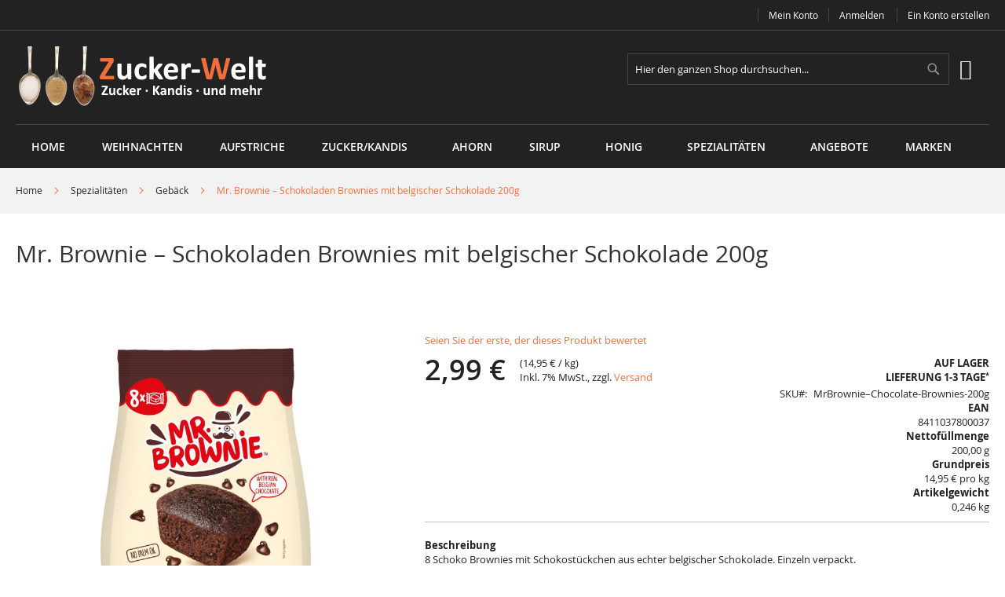

--- FILE ---
content_type: text/html; charset=UTF-8
request_url: https://www.zucker-welt.de/mrbrownie-chocolate-brownies-200g.html
body_size: 22467
content:
<!doctype html>
<html lang="de">
    <head prefix="og: http://ogp.me/ns# fb: http://ogp.me/ns/fb# product: http://ogp.me/ns/product#">
        <script>
    var LOCALE = 'de\u002DDE';
    var BASE_URL = 'https\u003A\u002F\u002Fwww.zucker\u002Dwelt.de\u002F';
    var require = {
        'baseUrl': 'https\u003A\u002F\u002Fwww.zucker\u002Dwelt.de\u002Fpub\u002Fstatic\u002Fversion1768047030\u002Ffrontend\u002FSolwin\u002Ffreego_child\u002Fde_DE'
    };</script>        <meta charset="utf-8"/>
<meta name="title" content="Mr. Brownie – Schokoladen Brownies mit belgischer Schokolade 200g"/>
<meta name="description" content="(14,95 € / kg) 8 Schoko Brownies mit Schokostückchen aus echter belgischer Schokolade. Einzeln verpackt."/>
<meta name="keywords" content="Schoko Brownies, Schokostückchen, belgischer Schokolade, einzeln, verpackt, Mr., Brownie, Browny, Spanien, Magdalenas, Madeleines"/>
<meta name="robots" content="INDEX,FOLLOW"/>
<meta name="viewport" content="width=device-width, initial-scale=1, maximum-scale=1.0, user-scalable=no"/>
<meta name="format-detection" content="telephone=no"/>
<title>Mr. Brownie – Schokoladen Brownies mit belgischer Schokolade 200g</title>
<link  rel="stylesheet" type="text/css"  media="all" href="https://www.zucker-welt.de/pub/static/version1768047030/_cache/merged/bb1cb343e8b948d64117ac5cd88161b5.css" />
<link  rel="stylesheet" type="text/css"  media="screen and (min-width: 768px)" href="https://www.zucker-welt.de/pub/static/version1768047030/frontend/Solwin/freego_child/de_DE/css/styles-l.css" />
<link  rel="stylesheet" type="text/css"  media="print" href="https://www.zucker-welt.de/pub/static/version1768047030/frontend/Solwin/freego_child/de_DE/css/print.css" />
<script  type="text/javascript"  src="https://www.zucker-welt.de/pub/static/version1768047030/frontend/Solwin/freego_child/de_DE/requirejs/require.min.js"></script>
<script  type="text/javascript"  src="https://www.zucker-welt.de/pub/static/version1768047030/frontend/Solwin/freego_child/de_DE/requirejs-min-resolver.min.js"></script>
<script  type="text/javascript"  src="https://www.zucker-welt.de/pub/static/version1768047030/frontend/Solwin/freego_child/de_DE/mage/requirejs/mixins.min.js"></script>
<script  type="text/javascript"  src="https://www.zucker-welt.de/pub/static/version1768047030/frontend/Solwin/freego_child/de_DE/requirejs-config.min.js"></script>
<script  type="text/javascript"  src="https://www.zucker-welt.de/pub/static/version1768047030/frontend/Solwin/freego_child/de_DE/Solwin_ScrolltoTop/js/scroll.min.js"></script>
<link  rel="canonical" href="https://www.zucker-welt.de/mrbrownie-chocolate-brownies-200g.html" />
<link  rel="icon" type="image/x-icon" href="https://www.zucker-welt.de/pub/media/favicon/stores/1/sugar-cubes-salt-taste-cube-512.png" />
<link  rel="shortcut icon" type="image/x-icon" href="https://www.zucker-welt.de/pub/media/favicon/stores/1/sugar-cubes-salt-taste-cube-512.png" />
            <script type="text/x-magento-init">
        {
            "*": {
                "Magento_PageCache/js/form-key-provider": {
                    "isPaginationCacheEnabled":
                        0                }
            }
        }
    </script>
<meta property="og:type" content="product" />
<meta property="og:title" content="&#x28;1,50&#xA0;&#x20AC;&#x2F;100g&#x29;&#x20;Mr.&#x20;Brownie&#x20;&#x2013;&#x20;Schokoladen&#x20;Brownies&#x20;mit&#x20;belgischer&#x20;Schokolade&#x20;200g" />
<meta property="og:image" content="https://www.zucker-welt.de/pub/media/catalog/product/c/h/chocolate_brownies_with_belgian_chocolate_200g.jpg" />
<meta property="og:description" content="8&#x20;Schoko&#x20;Brownies&#x20;mit&#x20;Schokost&#xFC;ckchen&#x20;aus&#x20;echter&#x20;belgischer&#x20;Schokolade.&#x20;Einzeln&#x20;verpackt.&#x0D;&#x0A;" />
<meta property="og:url" content="https://www.zucker-welt.de/mrbrownie-chocolate-brownies-200g.html" />
    <meta property="product:price:amount" content="2.99"/>
    <meta property="product:price:currency"
      content="EUR"/>
    <meta property="product:gtin" content="8411037800037"/>
    <meta property="product:sku" content="MrBrownie–Chocolate-Brownies-200g"/>
<meta property="product:condition" content="new">
<meta property="offer:availability" content="in stock"/>

    <meta property="offer:priceSpecification:referenceQuantity:value" content="200 g"/>
    <meta property="offer:priceSpecification:referenceQuantity:valueReference" content="100 g"/>

<script type="application/ld+json">
{
  "@context": "http://schema.org",
  "@type": "Product",
  "description": "&#x28;1,50&#xA0;&#x20AC;&#x2F;100g&#x29;&#x20;8&#x20;Schoko&#x20;Brownies&#x20;mit&#x20;Schokost&#xFC;ckchen&#x20;aus&#x20;echter&#x20;belgischer&#x20;Schokolade.&#x20;Einzeln&#x20;verpackt.&#x0D;&#x0A;",
  "name": "&#x28;1,50&#xA0;&#x20AC;&#x2F;100g&#x29;&#x20;Mr.&#x20;Brownie&#x20;&#x2013;&#x20;Schokoladen&#x20;Brownies&#x20;mit&#x20;belgischer&#x20;Schokolade&#x20;200g",
  "image": "https://www.zucker-welt.de/pub/media/catalog/product/c/h/chocolate_brownies_with_belgian_chocolate_200g.jpg",
  "brand": "Mr.&#x20;Brownie",
  "gtin" : "8411037800037",
  "gtin13" : "8411037800037",	
	
  "sku" : "MrBrownie–Chocolate-Brownies-200g",
  "url" : "https://www.zucker-welt.de/mrbrownie-chocolate-brownies-200g.html",
  "offers": {
    "@type": "Offer",
	"url" : "https://www.zucker-welt.de/mrbrownie-chocolate-brownies-200g.html",
	"gtin" : "8411037800037",	
	"gtin13" : "8411037800037",	
	
    "availability": "http://schema.org/InStock",
    "price": "2.99",
    "priceCurrency": "EUR",
	"itemCondition": "https://schema.org/NewCondition",
	"priceSpecification":[
			{
			"@type": "UnitPriceSpecification",
			"valueAddedTaxIncluded":true,
			"referenceQuantity": {
				"@type": "QuantitativeValue",
				"value":"200 g",
				"valueReference":{
					"@type": "PropertyValue",
					"value":"100 g"
				}
			}
		},
		{
		"@type": "DeliveryChargeSpecification",
		"appliesToDeliveryMethod":"ParcelService",
		"valueAddedTaxIncluded":true,
		"price":"4.50",
		"priceCurrency":"EUR",
		"areaServed":"DE"
		},
		{
		"@type": "DeliveryChargeSpecification",
		"appliesToDeliveryMethod":"ParcelService",
        "eligibleTransactionVolume":{
			"@type": "PriceSpecification",
            "minPrice": "50.00",
            "priceCurrency": "EUR"
        },
		"valueAddedTaxIncluded":true,
		"price":"0.00",
		"priceCurrency":"EUR",
		"areaServed":"DE"
		},		
		{
		"@type": "DeliveryChargeSpecification",
		"appliesToDeliveryMethod":"ParcelService",
		"valueAddedTaxIncluded":true,
		"price":"9.00",
		"priceCurrency":"EUR",
		"areaServed":"AT"
		}
	]
  }
}
</script>

    </head>
    <body data-container="body"
          data-mage-init='{"loaderAjax": {}, "loader": { "icon": "https://www.zucker-welt.de/pub/static/version1768047030/frontend/Solwin/freego_child/de_DE/images/loader-2.gif"}}'
        id="html-body" class="catalog-product-view product-mrbrownie-chocolate-brownies-200g page-layout-1column">
            <link rel="stylesheet" type="text/css" href="https://www.zucker-welt.de/pub/static/version1768047030/frontend/Solwin/freego_child/de_DE/css/blackdemo.css">

<script type="text/javascript">
require(['jquery'], function () {
    jQuery(document).ready(function() {
        if(jQuery(".block-reorder").find('.block-content.no-display').length > 0) {
          jQuery(".block.block-reorder").hide();
        }
        if (jQuery.trim(jQuery('.sidebar-main .account-nav #account-nav').text()).length == 0 ) {
          jQuery(".sidebar-main .account-nav").hide();
        }
    });
});
</script>

<script type="text/x-magento-init">
    {
        "*": {
            "Magento_PageBuilder/js/widget-initializer": {
                "config": {"[data-content-type=\"slider\"][data-appearance=\"default\"]":{"Magento_PageBuilder\/js\/content-type\/slider\/appearance\/default\/widget":false},"[data-content-type=\"map\"]":{"Magento_PageBuilder\/js\/content-type\/map\/appearance\/default\/widget":false},"[data-content-type=\"row\"]":{"Magento_PageBuilder\/js\/content-type\/row\/appearance\/default\/widget":false},"[data-content-type=\"tabs\"]":{"Magento_PageBuilder\/js\/content-type\/tabs\/appearance\/default\/widget":false},"[data-content-type=\"slide\"]":{"Magento_PageBuilder\/js\/content-type\/slide\/appearance\/default\/widget":{"buttonSelector":".pagebuilder-slide-button","showOverlay":"hover","dataRole":"slide"}},"[data-content-type=\"banner\"]":{"Magento_PageBuilder\/js\/content-type\/banner\/appearance\/default\/widget":{"buttonSelector":".pagebuilder-banner-button","showOverlay":"hover","dataRole":"banner"}},"[data-content-type=\"buttons\"]":{"Magento_PageBuilder\/js\/content-type\/buttons\/appearance\/inline\/widget":false},"[data-content-type=\"products\"][data-appearance=\"carousel\"]":{"Magento_PageBuilder\/js\/content-type\/products\/appearance\/carousel\/widget":false}},
                "breakpoints": {"desktop":{"label":"Desktop","stage":true,"default":true,"class":"desktop-switcher","icon":"Magento_PageBuilder::css\/images\/switcher\/switcher-desktop.svg","conditions":{"min-width":"1024px"},"options":{"products":{"default":{"slidesToShow":"5"}}}},"tablet":{"conditions":{"max-width":"1024px","min-width":"768px"},"options":{"products":{"default":{"slidesToShow":"4"},"continuous":{"slidesToShow":"3"}}}},"mobile":{"label":"Mobile","stage":true,"class":"mobile-switcher","icon":"Magento_PageBuilder::css\/images\/switcher\/switcher-mobile.svg","media":"only screen and (max-width: 768px)","conditions":{"max-width":"768px","min-width":"640px"},"options":{"products":{"default":{"slidesToShow":"3"}}}},"mobile-small":{"conditions":{"max-width":"640px"},"options":{"products":{"default":{"slidesToShow":"2"},"continuous":{"slidesToShow":"1"}}}}}            }
        }
    }
</script>

<div id="cookie-status">
    Dieser Shop kann nicht korrekt funktionieren, wenn Cookies nicht zugelassen sind.</div>
<script type="text&#x2F;javascript">document.querySelector("#cookie-status").style.display = "none";</script>
<script type="text/x-magento-init">
    {
        "*": {
            "cookieStatus": {}
        }
    }
</script>
<script type="text/x-magento-init">
    {
        "*": {
            "mage/cookies": {
                "expires": null,
                "path": "\u002F",
                "domain": ".zucker\u002Dwelt.de",
                "secure": false,
                "lifetime": "86400"
            }
        }
    }
</script>
    <noscript>
        <div class="message global noscript">
            <div class="content">
                <p>
                    <strong>JavaScript scheint in Ihrem Browser deaktiviert zu sein.</strong>
                    <span>
                        Um unsere Website in bester Weise zu erfahren, aktivieren Sie JavaScript in Ihrem Browser.                    </span>
                </p>
            </div>
        </div>
    </noscript>
    <div role="alertdialog"
         tabindex="-1"
         class="message global cookie"
         id="notice-cookie-block">
        <div role="document" class="content" tabindex="0">
            <p>
                <strong>Wir verwenden ausschließlich technisch erforderliche Cookies für unser Shop-System.</strong>
                <span>Weitere Informationen hierzu finden Sie in unseren Datenschutz- und Cookie Richtinien.                </span>
                <a href="https://www.zucker-welt.de/privacy-policy-cookie-restriction-mode/">Weitere Informationen</a>            </p>
            <div class="actions">
                <button id="btn-cookie-allow" class="action allow primary">
                    <span>Cookies zulassen</span>
                </button>
            </div>
        </div>
    </div>
    <script type="text&#x2F;javascript">    var elemwoQNC0wLArray = document.querySelectorAll('div#notice-cookie-block');
    if(elemwoQNC0wLArray.length !== 'undefined'){
        elemwoQNC0wLArray.forEach(function(element) {
            if (element) {
                element.style.display = 'none';

            }
        });
    }</script>    <script type="text/x-magento-init">
        {
            "#notice-cookie-block": {
                "cookieNotices": {
                    "cookieAllowButtonSelector": "#btn-cookie-allow",
                    "cookieName": "user_allowed_save_cookie",
                    "cookieValue": {"1":1},
                    "cookieLifetime": 31536000,
                    "noCookiesUrl": "https\u003A\u002F\u002Fwww.zucker\u002Dwelt.de\u002Fcookie\u002Findex\u002FnoCookies\u002F"
                }
            }
        }
    </script>

<script>
    window.cookiesConfig = window.cookiesConfig || {};
    window.cookiesConfig.secure = false;
</script><script>    require.config({
        map: {
            '*': {
                wysiwygAdapter: 'mage/adminhtml/wysiwyg/tiny_mce/tinymceAdapter'
            }
        }
    });</script><script>    require.config({
        paths: {
            googleMaps: 'https\u003A\u002F\u002Fmaps.googleapis.com\u002Fmaps\u002Fapi\u002Fjs\u003Fv\u003D3.53\u0026key\u003D'
        },
        config: {
            'Magento_PageBuilder/js/utils/map': {
                style: '',
            },
            'Magento_PageBuilder/js/content-type/map/preview': {
                apiKey: '',
                apiKeyErrorMessage: 'You\u0020must\u0020provide\u0020a\u0020valid\u0020\u003Ca\u0020href\u003D\u0027https\u003A\u002F\u002Fwww.zucker\u002Dwelt.de\u002Fadminhtml\u002Fsystem_config\u002Fedit\u002Fsection\u002Fcms\u002F\u0023cms_pagebuilder\u0027\u0020target\u003D\u0027_blank\u0027\u003EGoogle\u0020Maps\u0020API\u0020key\u003C\u002Fa\u003E\u0020to\u0020use\u0020a\u0020map.'
            },
            'Magento_PageBuilder/js/form/element/map': {
                apiKey: '',
                apiKeyErrorMessage: 'You\u0020must\u0020provide\u0020a\u0020valid\u0020\u003Ca\u0020href\u003D\u0027https\u003A\u002F\u002Fwww.zucker\u002Dwelt.de\u002Fadminhtml\u002Fsystem_config\u002Fedit\u002Fsection\u002Fcms\u002F\u0023cms_pagebuilder\u0027\u0020target\u003D\u0027_blank\u0027\u003EGoogle\u0020Maps\u0020API\u0020key\u003C\u002Fa\u003E\u0020to\u0020use\u0020a\u0020map.'
            },
        }
    });</script><script>
    require.config({
        shim: {
            'Magento_PageBuilder/js/utils/map': {
                deps: ['googleMaps']
            }
        }
    });</script><div class="page-wrapper"><header class="page-header"><div class="panel wrapper"><div class="panel header"><span class="header-notification">
    </span>
<a class="action skip contentarea"
   href="#contentarea">
    <span>
        Direkt zum Inhalt    </span>
</a>
<ul class="header links">    <li class="greet welcome" data-bind="scope: 'customer'">
        <!-- ko if: customer().fullname  -->
        <span class="logged-in"
              data-bind="text: new String('Willkommen, %1!').
              replace('%1', customer().fullname)">
        </span>
        <!-- /ko -->
        <!-- ko ifnot: customer().fullname  -->
        <span class="not-logged-in"
              data-bind="text: 'Willkommen im zucker-welt.de Shop'"></span>
                <!-- /ko -->
    </li>
        <script type="text/x-magento-init">
        {
            "*": {
                "Magento_Ui/js/core/app": {
                    "components": {
                        "customer": {
                            "component": "Magento_Customer/js/view/customer"
                        }
                    }
                }
            }
        }
    </script>
<li><a href="https://www.zucker-welt.de/customer/account/" id="idDrMnLsDB" >Mein Konto</a></li><li class="authorization-link">
    <a href="https://www.zucker-welt.de/customer/account/login/referer/aHR0cHM6Ly93d3cuenVja2VyLXdlbHQuZGUvbXJicm93bmllLWNob2NvbGF0ZS1icm93bmllcy0yMDBnLmh0bWw~/">
        Anmelden    </a>
</li>
<li><a href="https://www.zucker-welt.de/customer/account/create/" id="idfX83Imx2" >Ein Konto erstellen</a></li></ul></div></div><div class="header content"><span data-action="toggle-nav" class="action nav-toggle"><span>Navigation umschalten</span></span>
<a
    class="logo"
    href="https://www.zucker-welt.de/"
    title="zucker-welt.de"
    aria-label="store logo">
    <img src="https://www.zucker-welt.de/pub/media/logo/default/zuckerwelt-logo.dark.png"
         title="zucker-welt.de"
         alt="zucker-welt.de"
            width="337"            height="79"    />
</a>

<div data-block="minicart" class="minicart-wrapper">
    <a class="action showcart" href="https://www.zucker-welt.de/checkout/cart/"
       data-bind="scope: 'minicart_content'">
        <span class="text">Mein Warenkorb</span>
        <span class="counter qty empty"
              data-bind="css: { empty: !!getCartParam('summary_count') == false && !isLoading() },
               blockLoader: isLoading">
            <span class="counter-number">
                <!-- ko if: getCartParam('summary_count') -->
                <!-- ko text: getCartParam('summary_count').toLocaleString(window.LOCALE) --><!-- /ko -->
                <!-- /ko -->
            </span>
            <span class="counter-label">
            <!-- ko if: getCartParam('summary_count') -->
                <!-- ko text: getCartParam('summary_count').toLocaleString(window.LOCALE) --><!-- /ko -->
                <!-- ko i18n: 'items' --><!-- /ko -->
            <!-- /ko -->
            </span>
        </span>
    </a>
            <div class="block block-minicart"
             data-role="dropdownDialog"
             data-mage-init='{"dropdownDialog":{
                "appendTo":"[data-block=minicart]",
                "triggerTarget":".showcart",
                "timeout": "2000",
                "closeOnMouseLeave": false,
                "closeOnEscape": true,
                "triggerClass":"active",
                "parentClass":"active",
                "buttons":[]}}'>
            <div id="minicart-content-wrapper" data-bind="scope: 'minicart_content'">
                <!-- ko template: getTemplate() --><!-- /ko -->
            </div>
                    </div>
        <script>window.checkout = {"shoppingCartUrl":"https:\/\/www.zucker-welt.de\/checkout\/cart\/","checkoutUrl":"https:\/\/www.zucker-welt.de\/checkout\/","updateItemQtyUrl":"https:\/\/www.zucker-welt.de\/checkout\/sidebar\/updateItemQty\/","removeItemUrl":"https:\/\/www.zucker-welt.de\/checkout\/sidebar\/removeItem\/","imageTemplate":"Magento_Catalog\/product\/image_with_borders","baseUrl":"https:\/\/www.zucker-welt.de\/","minicartMaxItemsVisible":5,"websiteId":"1","maxItemsToDisplay":10,"storeId":"1","storeGroupId":"1","customerLoginUrl":"https:\/\/www.zucker-welt.de\/customer\/account\/login\/referer\/aHR0cHM6Ly93d3cuenVja2VyLXdlbHQuZGUvbXJicm93bmllLWNob2NvbGF0ZS1icm93bmllcy0yMDBnLmh0bWw~\/","isRedirectRequired":false,"autocomplete":"off","captcha":{"user_login":{"isCaseSensitive":false,"imageHeight":50,"imageSrc":"","refreshUrl":"https:\/\/www.zucker-welt.de\/captcha\/refresh\/","isRequired":false,"timestamp":1768690829}}}</script>    <script type="text/x-magento-init">
    {
        "[data-block='minicart']": {
            "Magento_Ui/js/core/app": {"components":{"minicart_content":{"children":{"subtotal.container":{"children":{"subtotal":{"children":{"subtotal.totals":{"config":{"display_cart_subtotal_incl_tax":1,"display_cart_subtotal_excl_tax":0,"template":"Magento_Tax\/checkout\/minicart\/subtotal\/totals"},"children":{"subtotal.totals.msrp":{"component":"Magento_Msrp\/js\/view\/checkout\/minicart\/subtotal\/totals","config":{"displayArea":"minicart-subtotal-hidden","template":"Magento_Msrp\/checkout\/minicart\/subtotal\/totals"}}},"component":"Magento_Tax\/js\/view\/checkout\/minicart\/subtotal\/totals"}},"component":"uiComponent","config":{"template":"Magento_Checkout\/minicart\/subtotal"}}},"component":"uiComponent","config":{"displayArea":"subtotalContainer"}},"item.renderer":{"component":"Magento_Checkout\/js\/view\/cart-item-renderer","config":{"displayArea":"defaultRenderer","template":"Magento_Checkout\/minicart\/item\/default"},"children":{"item.image":{"component":"Magento_Catalog\/js\/view\/image","config":{"template":"Magento_Catalog\/product\/image","displayArea":"itemImage"}},"checkout.cart.item.price.sidebar":{"component":"uiComponent","config":{"template":"Magento_Checkout\/minicart\/item\/price","displayArea":"priceSidebar"}}}},"extra_info":{"component":"uiComponent","config":{"displayArea":"extraInfo"}},"promotion":{"component":"uiComponent","config":{"displayArea":"promotion"}}},"config":{"itemRenderer":{"default":"defaultRenderer","simple":"defaultRenderer","virtual":"defaultRenderer"},"template":"Magento_Checkout\/minicart\/content"},"component":"Magento_Checkout\/js\/view\/minicart"}},"types":[]}        },
        "*": {
            "Magento_Ui/js/block-loader": "https\u003A\u002F\u002Fwww.zucker\u002Dwelt.de\u002Fpub\u002Fstatic\u002Fversion1768047030\u002Ffrontend\u002FSolwin\u002Ffreego_child\u002Fde_DE\u002Fimages\u002Floader\u002D1.gif"
        }
    }
    </script>
</div>
<div class="block block-search">
    <div class="block block-title"><strong>Suche</strong></div>
    <div class="block block-content">
        <form class="form minisearch" id="search_mini_form"
              action="https://www.zucker-welt.de/catalogsearch/result/" method="get">
                        <div class="field search">
                <label class="label" for="search" data-role="minisearch-label">
                    <span>Suche</span>
                </label>
                <div class="control">
                    <input id="search"
                           data-mage-init='{
                            "quickSearch": {
                                "formSelector": "#search_mini_form",
                                "url": "https://www.zucker-welt.de/search/ajax/suggest/",
                                "destinationSelector": "#search_autocomplete",
                                "minSearchLength": "3"
                            }
                        }'
                           type="text"
                           name="q"
                           value=""
                           placeholder="Hier&#x20;den&#x20;ganzen&#x20;Shop&#x20;durchsuchen..."
                           class="input-text"
                           maxlength="128"
                           role="combobox"
                           aria-haspopup="false"
                           aria-autocomplete="both"
                           autocomplete="off"
                           aria-expanded="false"/>
                    <div id="search_autocomplete" class="search-autocomplete"></div>
                    <div class="nested">
    <a class="action advanced" href="https://www.zucker-welt.de/catalogsearch/advanced/" data-action="advanced-search">
        Erweiterte Suche    </a>
</div>
                </div>
            </div>
            <div class="actions">
                <button type="submit"
                        title="Suche"
                        class="action search"
                        aria-label="Search"
                >
                    <span>Suche</span>
                </button>
            </div>
        </form>
    </div>
</div>
<ul class="compare wrapper"><li class="item link compare" data-bind="scope: 'compareProducts'" data-role="compare-products-link">
    <a class="action compare no-display" title="Produkte&#x20;vergleichen"
       data-bind="attr: {'href': compareProducts().listUrl}, css: {'no-display': !compareProducts().count}"
    >
        Produkte vergleichen        <span class="counter qty" data-bind="text: compareProducts().countCaption"></span>
    </a>
</li>
<script type="text/x-magento-init">
{"[data-role=compare-products-link]": {"Magento_Ui/js/core/app": {"components":{"compareProducts":{"component":"Magento_Catalog\/js\/view\/compare-products"}}}}}
</script>
</ul></div></header>    <div class="sections nav-sections">
                <div class="section-items nav-sections-items"
             data-mage-init='{"tabs":{"openedState":"active"}}'>
                                            <div class="section-item-title nav-sections-item-title"
                     data-role="collapsible">
                    <a class="nav-sections-item-switch"
                       data-toggle="switch" href="#store.menu">
                        Menü                    </a>
                </div>
                <div class="section-item-content nav-sections-item-content"
                     id="store.menu"
                     data-role="content">
                    
<nav class="navigation" role="navigation">
    <ul data-mage-init='{"menu":{"responsive":true, "expanded":true, "position":{"my":"left top","at":"left bottom"}}}'>
                    <li class="level0 level-top ">
                <a class="level-top" href="https://www.zucker-welt.de/">
                    Home
                </a>
            </li>
                <li  class="level0 nav-1 category-item first level-top"><a href="https://www.zucker-welt.de/weihnachten.html"  class="level-top" ><span>Weihnachten</span></a></li><li  class="level0 nav-2 category-item level-top"><a href="https://www.zucker-welt.de/aufstriche.html"  class="level-top" ><span>Aufstriche</span></a></li><li  class="level0 nav-3 category-item level-top parent"><a href="https://www.zucker-welt.de/zucker.html"  class="level-top" ><span>Zucker/Kandis</span></a><ul class="level0 submenu"><li  class="level1 nav-3-1 category-item first"><a href="https://www.zucker-welt.de/zucker/ahorn.html" ><span>Ahorn</span></a></li><li  class="level1 nav-3-2 category-item"><a href="https://www.zucker-welt.de/zucker/aromatisierterzucker.html" ><span>aromatisierter Zucker</span></a></li><li  class="level1 nav-3-3 category-item"><a href="https://www.zucker-welt.de/zucker/bastardzucker.html" ><span>Bastardzucker</span></a></li><li  class="level1 nav-3-4 category-item"><a href="https://www.zucker-welt.de/zucker/kandis.html" ><span>Kandis</span></a></li><li  class="level1 nav-3-5 category-item"><a href="https://www.zucker-welt.de/zucker/kandis-in-sirup.html" ><span>Kandis in Sirup</span></a></li><li  class="level1 nav-3-6 category-item"><a href="https://www.zucker-welt.de/zucker/kandis-sticks.html" ><span>Kandis-Sticks</span></a></li><li  class="level1 nav-3-7 category-item"><a href="https://www.zucker-welt.de/zucker/perlzucker.html" ><span>Perlzucker</span></a></li><li  class="level1 nav-3-8 category-item"><a href="https://www.zucker-welt.de/zucker/rohrzucker.html" ><span>Rohrzucker</span></a></li><li  class="level1 nav-3-9 category-item"><a href="https://www.zucker-welt.de/zucker/weisserzucker.html" ><span>weißer Zucker</span></a></li><li  class="level1 nav-3-10 category-item last"><a href="https://www.zucker-welt.de/zucker/wurfelzucker.html" ><span>Würfelzucker</span></a></li></ul></li><li  class="level0 nav-4 category-item level-top"><a href="https://www.zucker-welt.de/ahorn.html"  class="level-top" ><span>Ahorn</span></a></li><li  class="level0 nav-5 category-item level-top parent"><a href="https://www.zucker-welt.de/sirup.html"  class="level-top" ><span>Sirup</span></a><ul class="level0 submenu"><li  class="level1 nav-5-1 category-item first"><a href="https://www.zucker-welt.de/sirup/ahornsirup.html" ><span>Ahornsirup</span></a></li><li  class="level1 nav-5-2 category-item"><a href="https://www.zucker-welt.de/sirup/fruchtsirup.html" ><span>Fruchtsirup</span></a></li><li  class="level1 nav-5-3 category-item last"><a href="https://www.zucker-welt.de/sirup/gourmetsirup.html" ><span>Gourmetsirup</span></a></li></ul></li><li  class="level0 nav-6 category-item level-top parent"><a href="https://www.zucker-welt.de/honig.html"  class="level-top" ><span>Honig</span></a><ul class="level0 submenu"><li  class="level1 nav-6-1 category-item first"><a href="https://www.zucker-welt.de/honig/honig-aus-deutschland.html" ><span>Honig aus Deutschland</span></a></li><li  class="level1 nav-6-2 category-item"><a href="https://www.zucker-welt.de/honig/honig-aus-frankreich.html" ><span>Honig aus Frankreich</span></a></li><li  class="level1 nav-6-3 category-item"><a href="https://www.zucker-welt.de/honig/honig-aus-spanien.html" ><span>Honig aus Spanien</span></a></li><li  class="level1 nav-6-4 category-item"><a href="https://www.zucker-welt.de/honig/honig-aus-ungarn.html" ><span>Honig aus Ungarn</span></a></li><li  class="level1 nav-6-5 category-item last"><a href="https://www.zucker-welt.de/honig/honigzubereitungen.html" ><span>Honigzubereitungen</span></a></li></ul></li><li  class="level0 nav-7 category-item level-top parent"><a href="https://www.zucker-welt.de/spezialitaeten.html"  class="level-top" ><span>Spezialitäten</span></a><ul class="level0 submenu"><li  class="level1 nav-7-1 category-item first"><a href="https://www.zucker-welt.de/spezialitaeten/antipasti-oliven-und-aufstriche.html" ><span>Antipasti, Oliven und Aufstriche</span></a></li><li  class="level1 nav-7-2 category-item"><a href="https://www.zucker-welt.de/spezialitaeten/feine-desserts.html" ><span>Feine Desserts</span></a></li><li  class="level1 nav-7-3 category-item"><a href="https://www.zucker-welt.de/spezialitaeten/fertiggerichte.html" ><span>Fertiggerichte</span></a></li><li  class="level1 nav-7-4 category-item"><a href="https://www.zucker-welt.de/spezialitaeten/fleischspezialitaten.html" ><span>Fleischspezialitäten</span></a></li><li  class="level1 nav-7-5 category-item"><a href="https://www.zucker-welt.de/spezialitaeten/feuerzangenbowle.html" ><span>Feuerzangenbowle</span></a></li><li  class="level1 nav-7-6 category-item"><a href="https://www.zucker-welt.de/spezialitaeten/gebaeck.html" ><span>Gebäck</span></a></li><li  class="level1 nav-7-7 category-item"><a href="https://www.zucker-welt.de/spezialitaeten/gemusekonserven.html" ><span>Gemüsekonserven</span></a></li><li  class="level1 nav-7-8 category-item"><a href="https://www.zucker-welt.de/spezialitaeten/likore.html" ><span>Liköre</span></a></li><li  class="level1 nav-7-9 category-item"><a href="https://www.zucker-welt.de/spezialitaeten/linsen.html" ><span>Linsen</span></a></li><li  class="level1 nav-7-10 category-item"><a href="https://www.zucker-welt.de/spezialitaeten/pasta.html" ><span>Pasta</span></a></li><li  class="level1 nav-7-11 category-item"><a href="https://www.zucker-welt.de/spezialitaeten/pilze-truffel.html" ><span>Pilze &amp; Trüffel</span></a></li><li  class="level1 nav-7-12 category-item"><a href="https://www.zucker-welt.de/spezialitaeten/popcorn.html" ><span>Popcorn und Snacks</span></a></li><li  class="level1 nav-7-13 category-item"><a href="https://www.zucker-welt.de/spezialitaeten/risotto-couscous.html" ><span>Reis &amp; Risotto &amp; Couscous</span></a></li><li  class="level1 nav-7-14 category-item"><a href="https://www.zucker-welt.de/spezialitaeten/saucen-dips.html" ><span>Saucen/Dips</span></a></li><li  class="level1 nav-7-15 category-item"><a href="https://www.zucker-welt.de/spezialitaeten/schokolade.html" ><span>Schokolade</span></a></li><li  class="level1 nav-7-16 category-item"><a href="https://www.zucker-welt.de/spezialitaeten/suesswaren.html" ><span>Süßwaren</span></a></li><li  class="level1 nav-7-17 category-item"><a href="https://www.zucker-welt.de/spezialitaeten/tee.html" ><span>Tee &amp; Punsch</span></a></li><li  class="level1 nav-7-18 category-item"><a href="https://www.zucker-welt.de/spezialitaeten/grillwelt.html" ><span>Grillwelt</span></a></li><li  class="level1 nav-7-19 category-item"><a href="https://www.zucker-welt.de/spezialitaeten/ostern.html" ><span>Ostern</span></a></li><li  class="level1 nav-7-20 category-item last"><a href="https://www.zucker-welt.de/spezialitaeten/weihnachts-welt.html" ><span>Weihnachts-Welt</span></a></li></ul></li><li  class="level0 nav-8 category-item level-top"><a href="https://www.zucker-welt.de/sale.html"  class="level-top" ><span>Angebote</span></a></li><li  class="level0 nav-9 last level-top"><a href="https://www.zucker-welt.de/brands/"  class="level-top" ><span>Marken</span></a></li>    </ul>
</nav>
<style>
.navigation .level0 .submenu li.parent > a::after {
    display:none;
}
</style>                </div>
                                            <div class="section-item-title nav-sections-item-title"
                     data-role="collapsible">
                    <a class="nav-sections-item-switch"
                       data-toggle="switch" href="#store.links">
                        Konto                    </a>
                </div>
                <div class="section-item-content nav-sections-item-content"
                     id="store.links"
                     data-role="content">
                    <!-- Account links -->                </div>
                                    </div>
    </div>
<div class="breadcrumbs">
    <ul class="items">
                    <li class="item 0">
                            <a href="https://www.zucker-welt.de/" title="Go to Home Page">Home</a>
                        </li>
                    <li class="item 1">
                            <a href="https://www.zucker-welt.de/spezialitaeten.html" title="Spezialitäten">Spezialitäten</a>
                        </li>
                    <li class="item 2">
                            <a href="https://www.zucker-welt.de/spezialitaeten/gebaeck.html" title="Gebäck">Gebäck</a>
                        </li>
                    <li class="item 3">
                            Mr. Brownie – Schokoladen Brownies mit belgischer Schokolade 200g                        </li>
            </ul>
</div>
<main id="maincontent" class="page-main"><a id="contentarea" tabindex="-1"></a>
<div class="page-title-wrapper&#x20;product">
    <h1 class="page-title"
                >
        <span class="base" data-ui-id="page-title-wrapper" itemprop="name">Mr. Brownie – Schokoladen Brownies mit belgischer Schokolade 200g</span>    </h1>
    </div>
<div class="page messages"><div data-placeholder="messages"></div>
<div data-bind="scope: 'messages'">
    <!-- ko if: cookieMessagesObservable() && cookieMessagesObservable().length > 0 -->
    <div aria-atomic="true" role="alert" class="messages" data-bind="foreach: {
        data: cookieMessagesObservable(), as: 'message'
    }">
        <div data-bind="attr: {
            class: 'message-' + message.type + ' ' + message.type + ' message',
            'data-ui-id': 'message-' + message.type
        }">
            <div data-bind="html: $parent.prepareMessageForHtml(message.text)"></div>
        </div>
    </div>
    <!-- /ko -->

    <div aria-atomic="true" role="alert" class="messages" data-bind="foreach: {
        data: messages().messages, as: 'message'
    }, afterRender: purgeMessages">
        <div data-bind="attr: {
            class: 'message-' + message.type + ' ' + message.type + ' message',
            'data-ui-id': 'message-' + message.type
        }">
            <div data-bind="html: $parent.prepareMessageForHtml(message.text)"></div>
        </div>
    </div>
</div>

<script type="text/x-magento-init">
    {
        "*": {
            "Magento_Ui/js/core/app": {
                "components": {
                        "messages": {
                            "component": "Magento_Theme/js/view/messages"
                        }
                    }
                }
            }
    }
</script>
</div><div class="columns"><div class="column main"><div class="widget block block-static-block">
    </div>
<input name="form_key" type="hidden" value="FJ3X4zdfXL39lTSA" /><div id="authenticationPopup" data-bind="scope:'authenticationPopup', style: {display: 'none'}">
        <script>window.authenticationPopup = {"autocomplete":"off","customerRegisterUrl":"https:\/\/www.zucker-welt.de\/customer\/account\/create\/","customerForgotPasswordUrl":"https:\/\/www.zucker-welt.de\/customer\/account\/forgotpassword\/","baseUrl":"https:\/\/www.zucker-welt.de\/","customerLoginUrl":"https:\/\/www.zucker-welt.de\/customer\/ajax\/login\/"}</script>    <!-- ko template: getTemplate() --><!-- /ko -->
        <script type="text/x-magento-init">
        {
            "#authenticationPopup": {
                "Magento_Ui/js/core/app": {"components":{"authenticationPopup":{"component":"Magento_Customer\/js\/view\/authentication-popup","children":{"messages":{"component":"Magento_Ui\/js\/view\/messages","displayArea":"messages"},"captcha":{"component":"Magento_Captcha\/js\/view\/checkout\/loginCaptcha","displayArea":"additional-login-form-fields","formId":"user_login","configSource":"checkout"}}}}}            },
            "*": {
                "Magento_Ui/js/block-loader": "https\u003A\u002F\u002Fwww.zucker\u002Dwelt.de\u002Fpub\u002Fstatic\u002Fversion1768047030\u002Ffrontend\u002FSolwin\u002Ffreego_child\u002Fde_DE\u002Fimages\u002Floader\u002D1.gif"
                                ,
                "Magento_Customer/js/customer-global-session-loader": {}
                            }
        }
    </script>
</div>
<script type="text/x-magento-init">
    {
        "*": {
            "Magento_Customer/js/section-config": {
                "sections": {"stores\/store\/switch":["*"],"stores\/store\/switchrequest":["*"],"directory\/currency\/switch":["*"],"*":["messages"],"customer\/account\/logout":["*","recently_viewed_product","recently_compared_product","persistent"],"customer\/account\/loginpost":["*"],"customer\/account\/createpost":["*"],"customer\/account\/editpost":["*"],"customer\/ajax\/login":["checkout-data","cart","captcha"],"catalog\/product_compare\/add":["compare-products"],"catalog\/product_compare\/remove":["compare-products"],"catalog\/product_compare\/clear":["compare-products"],"sales\/guest\/reorder":["cart"],"sales\/order\/reorder":["cart"],"checkout\/cart\/add":["cart","directory-data"],"checkout\/cart\/delete":["cart"],"checkout\/cart\/updatepost":["cart"],"checkout\/cart\/updateitemoptions":["cart"],"checkout\/cart\/couponpost":["cart"],"checkout\/cart\/estimatepost":["cart"],"checkout\/cart\/estimateupdatepost":["cart"],"checkout\/onepage\/saveorder":["cart","checkout-data","last-ordered-items"],"checkout\/sidebar\/removeitem":["cart"],"checkout\/sidebar\/updateitemqty":["cart"],"rest\/*\/v1\/carts\/*\/payment-information":["cart","last-ordered-items","captcha","instant-purchase"],"rest\/*\/v1\/guest-carts\/*\/payment-information":["cart","captcha"],"rest\/*\/v1\/guest-carts\/*\/selected-payment-method":["cart","checkout-data"],"rest\/*\/v1\/carts\/*\/selected-payment-method":["cart","checkout-data","instant-purchase"],"customer\/address\/*":["instant-purchase"],"customer\/account\/*":["instant-purchase"],"vault\/cards\/deleteaction":["instant-purchase"],"multishipping\/checkout\/overviewpost":["cart"],"paypal\/express\/placeorder":["cart","checkout-data"],"paypal\/payflowexpress\/placeorder":["cart","checkout-data"],"paypal\/express\/onauthorization":["cart","checkout-data"],"persistent\/index\/unsetcookie":["persistent"],"review\/product\/post":["review"],"paymentservicespaypal\/smartbuttons\/placeorder":["cart","checkout-data"],"paymentservicespaypal\/smartbuttons\/cancel":["cart","checkout-data"],"wishlist\/index\/add":["wishlist"],"wishlist\/index\/remove":["wishlist"],"wishlist\/index\/updateitemoptions":["wishlist"],"wishlist\/index\/update":["wishlist"],"wishlist\/index\/cart":["wishlist","cart"],"wishlist\/index\/fromcart":["wishlist","cart"],"wishlist\/index\/allcart":["wishlist","cart"],"wishlist\/shared\/allcart":["wishlist","cart"],"wishlist\/shared\/cart":["cart"]},
                "clientSideSections": ["checkout-data","cart-data"],
                "baseUrls": ["https:\/\/www.zucker-welt.de\/","http:\/\/www.zucker-welt.de\/"],
                "sectionNames": ["messages","customer","compare-products","last-ordered-items","cart","directory-data","captcha","instant-purchase","loggedAsCustomer","persistent","review","payments","wishlist","recently_viewed_product","recently_compared_product","product_data_storage","paypal-billing-agreement"]            }
        }
    }
</script>
<script type="text/x-magento-init">
    {
        "*": {
            "Magento_Customer/js/customer-data": {
                "sectionLoadUrl": "https\u003A\u002F\u002Fwww.zucker\u002Dwelt.de\u002Fcustomer\u002Fsection\u002Fload\u002F",
                "expirableSectionLifetime": 60,
                "expirableSectionNames": ["cart","persistent"],
                "cookieLifeTime": "86400",
                "cookieDomain": "zucker\u002Dwelt.de",
                "updateSessionUrl": "https\u003A\u002F\u002Fwww.zucker\u002Dwelt.de\u002Fcustomer\u002Faccount\u002FupdateSession\u002F",
                "isLoggedIn": ""
            }
        }
    }
</script>
<script type="text/x-magento-init">
    {
        "*": {
            "Magento_Customer/js/invalidation-processor": {
                "invalidationRules": {
                    "website-rule": {
                        "Magento_Customer/js/invalidation-rules/website-rule": {
                            "scopeConfig": {
                                "websiteId": "1"
                            }
                        }
                    }
                }
            }
        }
    }
</script>
<script type="text/x-magento-init">
    {
        "body": {
            "pageCache": {"url":"https:\/\/www.zucker-welt.de\/page_cache\/block\/render\/id\/3173\/","handles":["default","catalog_product_view","catalog_product_view_type_simple","catalog_product_view_id_3173","catalog_product_view_sku_MrBrownie%E2%80%93Chocolate-Brownies-200g"],"originalRequest":{"route":"catalog","controller":"product","action":"view","uri":"\/mrbrownie-chocolate-brownies-200g.html"},"versionCookieName":"private_content_version"}        }
    }
</script>
<div class="product media"><a id="gallery-prev-area" tabindex="-1"></a>
<div class="action-skip-wrapper"><a class="action skip gallery-next-area"
   href="#gallery-next-area">
    <span>
        Skip to the end of the images gallery    </span>
</a>
</div>

<div class="gallery-placeholder _block-content-loading" data-gallery-role="gallery-placeholder">
    <img
        alt="main product photo"
        class="gallery-placeholder__image"
        src="https://www.zucker-welt.de/pub/media/catalog/product/cache/0cefc904a760c3cd426cb4a08463a14c/c/h/chocolate_brownies_with_belgian_chocolate_200g.jpg"
        width="800"        height="1000"    />
    <link itemprop="image" href="https://www.zucker-welt.de/pub/media/catalog/product/cache/0cefc904a760c3cd426cb4a08463a14c/c/h/chocolate_brownies_with_belgian_chocolate_200g.jpg">
</div>
<script type="text/x-magento-init">
    {
        "[data-gallery-role=gallery-placeholder]": {
            "mage/gallery/gallery": {
                "mixins":["magnifier/magnify"],
                "magnifierOpts": {"fullscreenzoom":"5","top":"","left":"","width":"","height":"","eventType":"hover","enabled":false},
                "data": [{"thumb":"https:\/\/www.zucker-welt.de\/pub\/media\/catalog\/product\/cache\/ea962c8670174b503c918ea152fa3828\/c\/h\/chocolate_brownies_with_belgian_chocolate_200g.jpg","img":"https:\/\/www.zucker-welt.de\/pub\/media\/catalog\/product\/cache\/0cefc904a760c3cd426cb4a08463a14c\/c\/h\/chocolate_brownies_with_belgian_chocolate_200g.jpg","full":"https:\/\/www.zucker-welt.de\/pub\/media\/catalog\/product\/cache\/da7153ed5957ddd918cb83f47d85a522\/c\/h\/chocolate_brownies_with_belgian_chocolate_200g.jpg","caption":"8 Schoko Brownies mit Schokost\u00fcckchen aus echter belgischer Schokolade. Einzeln verpackt.","position":"5","isMain":true,"type":"image","videoUrl":null},{"thumb":"https:\/\/www.zucker-welt.de\/pub\/media\/catalog\/product\/cache\/ea962c8670174b503c918ea152fa3828\/c\/h\/chocolate_brownies_with_belgian_chocolate_200g_einzeln.jpg","img":"https:\/\/www.zucker-welt.de\/pub\/media\/catalog\/product\/cache\/0cefc904a760c3cd426cb4a08463a14c\/c\/h\/chocolate_brownies_with_belgian_chocolate_200g_einzeln.jpg","full":"https:\/\/www.zucker-welt.de\/pub\/media\/catalog\/product\/cache\/da7153ed5957ddd918cb83f47d85a522\/c\/h\/chocolate_brownies_with_belgian_chocolate_200g_einzeln.jpg","caption":"Mr. Brownie \u2013 Schokoladen Brownies mit belgischer Schokolade 200g","position":"6","isMain":false,"type":"image","videoUrl":null}],
                "options": {"nav":"thumbs","loop":true,"keyboard":true,"arrows":true,"allowfullscreen":true,"showCaption":false,"width":800,"thumbwidth":84,"thumbheight":95,"height":1000,"transitionduration":500,"transition":"slide","navarrows":true,"navtype":"slides","navdir":"horizontal"},
                "fullscreen": {"nav":"thumbs","loop":true,"navdir":"horizontal","navarrows":false,"navtype":"slides","arrows":false,"showCaption":false,"transitionduration":500,"transition":"dissolve","keyboard":true},
                 "breakpoints": {"mobile":{"conditions":{"max-width":"767px"},"options":{"options":{"nav":"dots"}}}}            }
        }
    }
</script>
<script type="text/x-magento-init">
    {
        "[data-gallery-role=gallery-placeholder]": {
            "Magento_ProductVideo/js/fotorama-add-video-events": {
                "videoData": [{"mediaType":"image","videoUrl":null,"isBase":true},{"mediaType":"image","videoUrl":null,"isBase":false}],
                "videoSettings": [{"playIfBase":"0","showRelated":"0","videoAutoRestart":"0"}],
                "optionsVideoData": []            }
        }
    }
</script>
<div class="action-skip-wrapper"><a class="action skip gallery-prev-area"
   href="#gallery-prev-area">
    <span>
        Skip to the beginning of the images gallery    </span>
</a>
</div><a id="gallery-next-area" tabindex="-1"></a>
</div><div class="product-info-main">    <div class="product-reviews-summary empty">
        <div class="reviews-actions">
            <a class="action add" href="https://www.zucker-welt.de/mrbrownie-chocolate-brownies-200g.html#review-form">
                Seien Sie der erste, der dieses Produkt bewertet            </a>
        </div>
    </div>
<div class="product-info-price"><div class="price-box price-final_price" data-role="priceBox" data-product-id="3173" data-price-box="product-id-3173">
    

<span class="price-container price-final_price&#x20;tax"
        >
        <span  id="product-price-3173"                data-price-amount="2.99"
        data-price-type="finalPrice"
        class="price-wrapper "
    ><span class="price">2,99 €</span></span>
        </span>

</div>    <div class="baseprice">
        (<span class="price">14,95 €</span> / kg)    </div>

    <span class="tax-details">
        Inkl. 7% MwSt., zzgl. <a href="https://www.zucker-welt.de/versandkosten">Versand</a>    </span>
<div class="product-info-stock-sku">
            <div class="stock available" title="Verfügbarkeit">
            <span>Auf Lager<br/>Lieferung 1-3 Tage<sup>*</sup></span>
        </div>
    
<div class="product attribute sku">
            <strong class="type">SKU</strong>
        <div class="value" itemprop="sku">MrBrownie–Chocolate-Brownies-200g</div>
</div>

<div class="product attribute ">
            <strong class="type">EAN</strong>
        <div class="value" itemprop="gtin">8411037800037</div>
</div>

		<div class="product attribute">
		<strong class="type">Nettofüllmenge</strong>
		<div class="value" >200,00&nbsp;g</div>
		<strong class="type">Grundpreis</strong>
			<div class="value">
							14,95 €				pro kg					
					</div>
	</div>

		<div class="product attribute ">
		<strong class="type">Artikelgewicht</strong>
		<div class="value" itemprop="weight">0,246 kg</div>
	</div>
</div></div>
<div class="product attribute overview">
            <strong class="type">Beschreibung</strong>
        <div class="value" itemprop="internal-description"><p>8 Schoko Brownies mit Schokostückchen aus echter belgischer Schokolade. Einzeln verpackt.</p>
</div>
</div>


<div class="product-add-form">
    <form data-product-sku="MrBrownie–Chocolate-Brownies-200g"
          action="https://www.zucker-welt.de/checkout/cart/add/uenc/aHR0cHM6Ly93d3cuenVja2VyLXdlbHQuZGUvbXJicm93bmllLWNob2NvbGF0ZS1icm93bmllcy0yMDBnLmh0bWw~/product/3173/" method="post"
          id="product_addtocart_form">
        <input type="hidden" name="product" value="3173" />
        <input type="hidden" name="selected_configurable_option" value="" />
        <input type="hidden" name="related_product" id="related-products-field" value="" />
        <input type="hidden" name="item"  value="3173" />
        <input name="form_key" type="hidden" value="FJ3X4zdfXL39lTSA" />                            <div class="box-tocart">
    <div class="fieldset">
                <div class="field qty">
            <label class="label" for="qty"><span>Anzahl</span></label>
            <div class="control">
                <input type="number"
                       name="qty"
                       id="qty"
                       min="0"
                       value="1"
                       title="Anzahl"
                       class="input-text qty"
                       data-validate="{&quot;required-number&quot;:true,&quot;validate-item-quantity&quot;:{&quot;maxAllowed&quot;:10000}}"
                       />
            </div>
        </div>
                <div class="actions">
            <button type="submit"
                    title="In&#x20;den&#x20;Warenkorb"
                    class="action primary tocart"
                    id="product-addtocart-button" disabled>
                <span>In den Warenkorb</span>
            </button>
            
<div id="instant-purchase" data-bind="scope:'instant-purchase'">
    <!-- ko template: getTemplate() --><!-- /ko -->
</div>
<script type="text/x-magento-init">
    {
        "#instant-purchase": {
            "Magento_Ui/js/core/app": {"components":{"instant-purchase":{"component":"Magento_InstantPurchase\/js\/view\/instant-purchase","config":{"template":"Magento_InstantPurchase\/instant-purchase","buttonText":"Instant Purchase","purchaseUrl":"https:\/\/www.zucker-welt.de\/instantpurchase\/button\/placeOrder\/"}}}}        }
    }
</script>
<div id ="paypal-smart-button" data-mage-init='{"Magento_Paypal/js/in-context/product-express-checkout"
:{"clientConfig":{"button":1,"getTokenUrl":"https:\/\/www.zucker-welt.de\/paypal\/express\/getTokenData\/","onAuthorizeUrl":"https:\/\/www.zucker-welt.de\/paypal\/express\/onAuthorization\/","onCancelUrl":"https:\/\/www.zucker-welt.de\/paypal\/express\/cancel\/","styles":{"layout":"horizontal","size":"responsive","color":"gold","shape":"rect","label":"buynow"},"isVisibleOnProductPage":true,"isGuestCheckoutAllowed":true,"sdkUrl":"https:\/\/www.paypal.com\/sdk\/js?client-id=ATDZ9_ECFh-fudesZo4kz3fGTSO1pzuWCS4IjZMq4JKdRK7hQR3Rxyafx39H2fP363WtmlQNYXjUiAae&locale=de_DE&currency=EUR&enable-funding=venmo%2Cpaylater&commit=false&intent=authorize&merchant-id=SFDANFAVBT22N&disable-funding=venmo%2Ccard%2Cbancontact%2Ceps%2Cgiropay%2Cideal%2Cmybank%2Cp24%2Csofort&components=messages%2Cbuttons","dataAttributes":{"data-partner-attribution-id":"Magento_2_Community","data-csp-nonce":"bjg4Y282em1vc2FkZG45cXc0d3RvbGZ3amtwYnIxYWY="}}}}'></div>
        </div>
    </div>
</div>
<script type="text/x-magento-init">
    {
        "#product_addtocart_form": {
            "Magento_Catalog/js/validate-product": {}
        }
    }
</script>
        
                    </form>
</div>

<script type="text/x-magento-init">
    {
        "[data-role=priceBox][data-price-box=product-id-3173]": {
            "priceBox": {
                "priceConfig":  {"productId":"3173","priceFormat":{"pattern":"%s\u00a0\u20ac","precision":2,"requiredPrecision":2,"decimalSymbol":",","groupSymbol":".","groupLength":3,"integerRequired":false},"tierPrices":[]}            }
        }
    }
</script>
<div class="product-social-links"><div class="product-addto-links" data-role="add-to-links">
    <script type="text/x-magento-init">
    {
        "body": {
            "addToWishlist": {"productType":"simple"}        }
    }
</script>

<a href="#" data-post='{"action":"https:\/\/www.zucker-welt.de\/catalog\/product_compare\/add\/","data":{"product":"3173","uenc":"aHR0cHM6Ly93d3cuenVja2VyLXdlbHQuZGUvbXJicm93bmllLWNob2NvbGF0ZS1icm93bmllcy0yMDBnLmh0bWw~"}}'
        data-role="add-to-links"
        class="action tocompare"><span>Vergleich</span></a>

</div>
</div></div>    <div class="product info detailed">
                <div class="product data items" data-mage-init='{"tabs":{"openedState":"active"}}'>
                                                        <div class="data item title active"
                     data-role="collapsible" id="tab-label-description">
                    <a class="data switch"
                       tabindex="-1"
                       data-toggle="trigger"
                       href="#description"
                       id="tab-label-description-title">
                        Details                    </a>
                </div>
                <div class="data item content"
                     aria-labelledby="tab-label-description-title"
                     id="description" data-role="content">
                    
<div class="product attribute description">
        <div class="value" ><p>8 Schoko Brownies mit Schokostückchen aus echter belgischer Schokolade. Einzeln verpackt.</p>
<p>Frei von künstlichen Aromen und Farbstoffen, ohne Palmöl hergestellt.</p></div>
</div>
                </div>
                                                                            <div class="data item title "
                     data-role="collapsible" id="tab-label-additional">
                    <a class="data switch"
                       tabindex="-1"
                       data-toggle="trigger"
                       href="#additional"
                       id="tab-label-additional-title">
                        Mehr Informationen                    </a>
                </div>
                <div class="data item content"
                     aria-labelledby="tab-label-additional-title"
                     id="additional" data-role="content">
                        <div class="additional-attributes-wrapper table-wrapper">
        <table class="data table additional-attributes" id="product-attribute-specs-table">
            <caption class="table-caption">Mehr Informationen</caption>
            <tbody>
                            <tr>
                    <th class="col label" scope="row">Artikelgewicht</th>
                                               <td class="col data" data-th="Artikelgewicht">0,246 kg</td>
		                      </tr>
                            <tr>
                    <th class="col label" scope="row">Marke</th>
                        
                        <td class="col data" data-th="Marke">Mr. Brownie</td>
                                     </tr>
                            <tr>
                    <th class="col label" scope="row">Hersteller</th>
                        
                        <td class="col data" data-th="Hersteller">Magdalenas Lázaro S.A.</td>
                                     </tr>
                            <tr>
                    <th class="col label" scope="row">Verantwortlicher Lebensmittelunternehmer</th>
                        
                        <td class="col data" data-th="Verantwortlicher Lebensmittelunternehmer">Magdalenas Lázaro S.A.<br/>C. La Balsa 7<br/>50461 Alfamén, Zaragoza<br/>Spanien</td>
                                     </tr>
                            <tr>
                    <th class="col label" scope="row">Lagerung</th>
                        
                        <td class="col data" data-th="Lagerung">Kühl (max. 25 °C), trocken und lichtgeschützt lagern</td>
                                     </tr>
                            <tr>
                    <th class="col label" scope="row">Vegetarisches Produkt</th>
                        
                        <td class="col data" data-th="Vegetarisches Produkt">Ja</td>
                                     </tr>
                            <tr>
                    <th class="col label" scope="row">Veganes Produkt</th>
                        
                        <td class="col data" data-th="Veganes Produkt">Nein</td>
                                     </tr>
                            <tr>
                    <th class="col label" scope="row">Fairtrade Produkt</th>
                        
                        <td class="col data" data-th="Fairtrade Produkt">Nein</td>
                                     </tr>
            							
                <tr>
                    <th class="col label" scope="row">Hergestellt in</th>
                    <td class="col data" data-th="Hergestellt in">Spanien</td>
                </tr>
								
				
					<tr>
						<th class="col label" scope="row">Nettofüllmenge</th>
						<td class="col data" data-th="Nettofüllmenge">200,00&nbsp;g</td>
					</tr>			

				            </tbody>
        </table>
    </div>
                </div>
                <script type="text&#x2F;javascript">    var elem6AQUxQbGArray = document.querySelectorAll('#additional');
    if(elem6AQUxQbGArray.length !== 'undefined'){
        elem6AQUxQbGArray.forEach(function(element) {
            if (element) {
                element.style.display = 'none';

            }
        });
    }</script>                                                            <div class="data item title "
                     data-role="collapsible" id="tab-label-ingredigents">
                    <a class="data switch"
                       tabindex="-1"
                       data-toggle="trigger"
                       href="#ingredigents"
                       id="tab-label-ingredigents-title">
                        Zutaten                    </a>
                </div>
                <div class="data item content"
                     aria-labelledby="tab-label-ingredigents-title"
                     id="ingredigents" data-role="content">
                    <p>Das hier angebotene Produkt enthält laut Herstellerangaben die folgenden Zutaten:</p> 
<p>Zucker, Sonnenblumenöl, EI, WEIZENMEHL, 

9 % belgische Schokoladenstückchen [Zucker, Kakaopaste, Kakaobutter, Emulgatoren (SOJAlecithin), natürliches Vanillearoma], 

Glukosesirup, 
Kakaopulver, 
Stabilisatoren (Sorbit, Glycerin, Xanthan), 
Stärke, 
Emulgatoren (Mono- und Diglyceride von Fettsäuren, Polyglycerinester von Speisefettsäuren), 
Backtriebmittel (Dinatriumdiphosphat, Natriumbicarbonat), 
Dextrose, 
Konservierungsmittel (Natriumpropionat), 
Salz, 
WEIZENstärke, 
Säureregulator (Zitronensäure), 
natürliches Vanillearoma , 
Eisensulfat, 
Folsäure

 <br/>

Kann Spuren von Milch und Senf enthalten.</p>
                </div>
                <script type="text&#x2F;javascript">    var elemDA83Pdb0Array = document.querySelectorAll('#ingredigents');
    if(elemDA83Pdb0Array.length !== 'undefined'){
        elemDA83Pdb0Array.forEach(function(element) {
            if (element) {
                element.style.display = 'none';

            }
        });
    }</script>                                                            <div class="data item title "
                     data-role="collapsible" id="tab-label-nutrioninformation">
                    <a class="data switch"
                       tabindex="-1"
                       data-toggle="trigger"
                       href="#nutrioninformation"
                       id="tab-label-nutrioninformation-title">
                        Nährwertangaben                    </a>
                </div>
                <div class="data item content"
                     aria-labelledby="tab-label-nutrioninformation-title"
                     id="nutrioninformation" data-role="content">
                    
<style type="text/css">
<!--

table.nutrion {
  width:450px;
  border: solid 3px gray; 
  padding: 10px; 
  border-radius: 15px!important;
}

table.nutrion tr:nth-child(even) {
  background-color: #ffffff;
}

table.nutrion tr:nth-child(odd) {
  background-color: #DCDCDC;
}
-->
</style>
<p>Für dieses Produkt werden vom Hersteller die folgenden Nährwertangaben angegeben:</p> 
<table class="nutrion">
	<tr>
		<td colspan="2"><b>Nährwertangaben je 100 g</b></td>
	</tr>
	<tr>
		<td style="width:250px"><b>Brennwert</b></td>
		<td>1982kJ / 474kcal</td>
	</tr>
		<tr>
		<td><b>Fett</b></td>
		<td>25g</td>
	</tr>
	</tr>
		<tr>
		<td><b>&nbsp;davon gesättigte Fettsäuren</b></td>
		<td>4,1g</td>
	</tr>
	</tr>
		<tr>
		<td><b>Kohlenhydrate</b></td>
		<td>55g</td>
	</tr>
	</tr>
		<tr>
		<td><b>&nbsp;davon Zucker</b></td>
		<td>46g</td>
	</tr>
	</tr>
		<tr>
		<td><b>Eiweiß</b></td>
		<td>5,5g</td>
	</tr>
	</tr>
		<tr>
		<td><b>Salz</b></td>
		<td>0,41g</td>
	</tr>
</table>
                </div>
                <script type="text&#x2F;javascript">    var elemDuYxANBnArray = document.querySelectorAll('#nutrioninformation');
    if(elemDuYxANBnArray.length !== 'undefined'){
        elemDuYxANBnArray.forEach(function(element) {
            if (element) {
                element.style.display = 'none';

            }
        });
    }</script>                                                            <div class="data item title "
                     data-role="collapsible" id="tab-label-allergen">
                    <a class="data switch"
                       tabindex="-1"
                       data-toggle="trigger"
                       href="#allergen"
                       id="tab-label-allergen-title">
                        Informationen für Allergiker                    </a>
                </div>
                <div class="data item content"
                     aria-labelledby="tab-label-allergen-title"
                     id="allergen" data-role="content">
                    <p>Vom Hersteller wurden folgende Allergene ausgewiesen:</p> 
<p>Weizen, Ei, Sojabohnen</p>
                </div>
                <script type="text&#x2F;javascript">    var elemtGIKI9SYArray = document.querySelectorAll('#allergen');
    if(elemtGIKI9SYArray.length !== 'undefined'){
        elemtGIKI9SYArray.forEach(function(element) {
            if (element) {
                element.style.display = 'none';

            }
        });
    }</script>                                                            <div class="data item title "
                     data-role="collapsible" id="tab-label-reviews">
                    <a class="data switch"
                       tabindex="-1"
                       data-toggle="trigger"
                       href="#reviews"
                       id="tab-label-reviews-title">
                        Bewertungen                    </a>
                </div>
                <div class="data item content"
                     aria-labelledby="tab-label-reviews-title"
                     id="reviews" data-role="content">
                    <div id="product-review-container" data-role="product-review"></div>
<div class="block review-add">
    <div class="block-title"><strong>Eigene Bewertung schreiben</strong></div>
<div class="block-content">
<form action="https://www.zucker-welt.de/review/product/post/id/3173/" class="review-form" method="post" id="review-form" data-role="product-review-form" data-bind="scope: 'review-form'">
    <input name="form_key" type="hidden" value="FJ3X4zdfXL39lTSA" />        <fieldset class="fieldset review-fieldset" data-hasrequired="&#x2A;&#x20;Pflichtfelder">
        <legend class="legend review-legend"><span>Sie bewerten:</span><strong>Mr. Brownie – Schokoladen Brownies mit belgischer Schokolade 200g</strong></legend><br />
                <span id="input-message-box"></span>
        <fieldset class="field required review-field-ratings">
            <legend class="label"><span>Ihre Bewertung</span></legend><br/>
            <div class="control">
                <div class="nested" id="product-review-table">
                                            <div class="field choice review-field-rating">
                            <label class="label" id="Bewertung_rating_label"><span>Bewertung</span></label>
                            <div class="control review-control-vote">
                                                                                        <input
                                    type="radio"
                                    name="ratings[4]"
                                    id="Bewertung_1"
                                    value="16"
                                    class="radio"
                                    data-validate="{'rating-required':true}"
                                    aria-labelledby="Bewertung_rating_label Bewertung_1_label" />
                                <label
                                    class="rating-1"
                                    for="Bewertung_1"
                                    title="1&#x20;star"
                                    id="Bewertung_1_label">
                                    <span>1 star</span>
                                </label>
                                                                                            <input
                                    type="radio"
                                    name="ratings[4]"
                                    id="Bewertung_2"
                                    value="17"
                                    class="radio"
                                    data-validate="{'rating-required':true}"
                                    aria-labelledby="Bewertung_rating_label Bewertung_2_label" />
                                <label
                                    class="rating-2"
                                    for="Bewertung_2"
                                    title="2&#x20;stars"
                                    id="Bewertung_2_label">
                                    <span>2 stars</span>
                                </label>
                                                                                            <input
                                    type="radio"
                                    name="ratings[4]"
                                    id="Bewertung_3"
                                    value="18"
                                    class="radio"
                                    data-validate="{'rating-required':true}"
                                    aria-labelledby="Bewertung_rating_label Bewertung_3_label" />
                                <label
                                    class="rating-3"
                                    for="Bewertung_3"
                                    title="3&#x20;stars"
                                    id="Bewertung_3_label">
                                    <span>3 stars</span>
                                </label>
                                                                                            <input
                                    type="radio"
                                    name="ratings[4]"
                                    id="Bewertung_4"
                                    value="19"
                                    class="radio"
                                    data-validate="{'rating-required':true}"
                                    aria-labelledby="Bewertung_rating_label Bewertung_4_label" />
                                <label
                                    class="rating-4"
                                    for="Bewertung_4"
                                    title="4&#x20;stars"
                                    id="Bewertung_4_label">
                                    <span>4 stars</span>
                                </label>
                                                                                            <input
                                    type="radio"
                                    name="ratings[4]"
                                    id="Bewertung_5"
                                    value="20"
                                    class="radio"
                                    data-validate="{'rating-required':true}"
                                    aria-labelledby="Bewertung_rating_label Bewertung_5_label" />
                                <label
                                    class="rating-5"
                                    for="Bewertung_5"
                                    title="5&#x20;stars"
                                    id="Bewertung_5_label">
                                    <span>5 stars</span>
                                </label>
                                                                                        </div>
                        </div>
                                    </div>
                <input type="hidden" name="validate_rating" class="validate-rating" value="" />
            </div>
        </fieldset>
            <div class="field review-field-nickname required">
            <label for="nickname_field" class="label"><span>Nickname</span></label>
            <div class="control">
                <input type="text" name="nickname" id="nickname_field" class="input-text" data-validate="{required:true}" data-bind="value: nickname()" />
            </div>
        </div>
        <div class="field review-field-summary required">
            <label for="summary_field" class="label"><span>Zusammenfassung</span></label>
            <div class="control">
                <input type="text" name="title" id="summary_field" class="input-text" data-validate="{required:true}" data-bind="value: review().title" />
            </div>
        </div>
        <div class="field review-field-text required">
            <label for="review_field" class="label"><span>Bewertung</span></label>
            <div class="control">
                <textarea name="detail" id="review_field" cols="5" rows="3" data-validate="{required:true}" data-bind="value: review().detail"></textarea>
            </div>
        </div>
    </fieldset>
    <fieldset class="fieldset additional_info">
        <div
    class="field-recaptcha"
    id="recaptcha-f979c2ff515d921c34af9bd2aee8ef076b719d03-container"
    data-bind="scope:'recaptcha-f979c2ff515d921c34af9bd2aee8ef076b719d03'"
>
    <!-- ko template: getTemplate() --><!-- /ko -->
</div>

<script type="text/x-magento-init">
{
    "#recaptcha-f979c2ff515d921c34af9bd2aee8ef076b719d03-container": {
        "Magento_Ui/js/core/app": {"components":{"recaptcha-f979c2ff515d921c34af9bd2aee8ef076b719d03":{"settings":{"rendering":{"sitekey":"6LfwBIIaAAAAAMtqmYXKcBNOcljxWT1FMfmXq-HD","badge":"inline","size":"invisible","theme":"light","hl":""},"invisible":true},"component":"Magento_ReCaptchaFrontendUi\/js\/reCaptcha","reCaptchaId":"recaptcha-f979c2ff515d921c34af9bd2aee8ef076b719d03"}}}    }
}
</script>
    </fieldset>
    <div class="actions-toolbar review-form-actions">
        <div class="primary actions-primary">
            <button type="submit" class="action submit primary"
                                    disabled="disabled"
                >
                <span>Bewertung abschicken</span>
            </button>
        </div>
    </div>
</form>
<script type="text/x-magento-init">
{
    "[data-role=product-review-form]": {
        "Magento_Ui/js/core/app": {"components":{"review-form":{"component":"Magento_Review\/js\/view\/review"}}}    },
    "#review-form": {
        "Magento_Review/js/error-placement": {},
        "Magento_Review/js/validate-review": {},
        "Magento_Review/js/submit-review": {}
    }
}
</script>
</div>
</div>

<script type="text/x-magento-init">
    {
        "*": {
            "Magento_Review/js/process-reviews": {
                "productReviewUrl": "https\u003A\u002F\u002Fwww.zucker\u002Dwelt.de\u002Freview\u002Fproduct\u002FlistAjax\u002Fid\u002F3173\u002F",
                "reviewsTabSelector": "#tab-label-reviews"
            }
        }
    }
</script>
                </div>
                <script type="text&#x2F;javascript">    var elemF1G2qjnRArray = document.querySelectorAll('#reviews');
    if(elemF1G2qjnRArray.length !== 'undefined'){
        elemF1G2qjnRArray.forEach(function(element) {
            if (element) {
                element.style.display = 'none';

            }
        });
    }</script>                                    </div>
    </div>
<script type="text/x-magento-init">
    {
        "body": {
            "requireCookie": {"noCookieUrl":"https:\/\/www.zucker-welt.de\/cookie\/index\/noCookies\/","triggers":[".action.towishlist"],"isRedirectCmsPage":true}        }
    }
</script>
<script type="text/x-magento-init">
    {
        "*": {
                "Magento_Catalog/js/product/view/provider": {
                    "data": {"items":{"3173":{"add_to_cart_button":{"post_data":"{\"action\":\"https:\\\/\\\/www.zucker-welt.de\\\/checkout\\\/cart\\\/add\\\/uenc\\\/%25uenc%25\\\/product\\\/3173\\\/\",\"data\":{\"product\":\"3173\",\"uenc\":\"%uenc%\"}}","url":"https:\/\/www.zucker-welt.de\/checkout\/cart\/add\/uenc\/%25uenc%25\/product\/3173\/","required_options":false},"add_to_compare_button":{"post_data":null,"url":"{\"action\":\"https:\\\/\\\/www.zucker-welt.de\\\/catalog\\\/product_compare\\\/add\\\/\",\"data\":{\"product\":\"3173\",\"uenc\":\"aHR0cHM6Ly93d3cuenVja2VyLXdlbHQuZGUvbXJicm93bmllLWNob2NvbGF0ZS1icm93bmllcy0yMDBnLmh0bWw~\"}}","required_options":null},"price_info":{"final_price":2.99,"max_price":2.99,"max_regular_price":2.99,"minimal_regular_price":2.99,"special_price":null,"minimal_price":2.99,"regular_price":2.99,"formatted_prices":{"final_price":"<span class=\"price\">2,99\u00a0\u20ac<\/span>","max_price":"<span class=\"price\">2,99\u00a0\u20ac<\/span>","minimal_price":"<span class=\"price\">2,99\u00a0\u20ac<\/span>","max_regular_price":"<span class=\"price\">2,99\u00a0\u20ac<\/span>","minimal_regular_price":null,"special_price":null,"regular_price":"<span class=\"price\">2,99\u00a0\u20ac<\/span>"},"extension_attributes":{"msrp":{"msrp_price":"<span class=\"price\">0,00\u00a0\u20ac<\/span>","is_applicable":"","is_shown_price_on_gesture":"","msrp_message":"","explanation_message":"Our price is lower than the manufacturer&#039;s &quot;minimum advertised price.&quot; As a result, we cannot show you the price in catalog or the product page. <br><br> You have no obligation to purchase the product once you know the price. You can simply remove the item from your cart."},"tax_adjustments":{"final_price":2.7943915233645,"max_price":2.7943915233645,"max_regular_price":2.7943915233645,"minimal_regular_price":2.7943915233645,"special_price":2.7943915233645,"minimal_price":2.7943915233645,"regular_price":2.7943915233645,"formatted_prices":{"final_price":"<span class=\"price\">2,79\u00a0\u20ac<\/span>","max_price":"<span class=\"price\">2,79\u00a0\u20ac<\/span>","minimal_price":"<span class=\"price\">2,79\u00a0\u20ac<\/span>","max_regular_price":"<span class=\"price\">2,79\u00a0\u20ac<\/span>","minimal_regular_price":null,"special_price":"<span class=\"price\">2,79\u00a0\u20ac<\/span>","regular_price":"<span class=\"price\">2,79\u00a0\u20ac<\/span>"}}}},"images":[{"url":"https:\/\/www.zucker-welt.de\/pub\/media\/catalog\/product\/cache\/b7d3b152fb24d5a04fa9e18c2413c3c5\/c\/h\/chocolate_brownies_with_belgian_chocolate_200g.jpg","code":"recently_viewed_products_grid_content_widget","height":375,"width":300,"label":"8 Schoko Brownies mit Schokost\u00fcckchen aus echter belgischer Schokolade. Einzeln verpackt.","resized_width":300,"resized_height":375},{"url":"https:\/\/www.zucker-welt.de\/pub\/media\/catalog\/product\/cache\/b7d3b152fb24d5a04fa9e18c2413c3c5\/c\/h\/chocolate_brownies_with_belgian_chocolate_200g.jpg","code":"recently_viewed_products_list_content_widget","height":375,"width":300,"label":"8 Schoko Brownies mit Schokost\u00fcckchen aus echter belgischer Schokolade. Einzeln verpackt.","resized_width":300,"resized_height":375},{"url":"https:\/\/www.zucker-welt.de\/pub\/media\/catalog\/product\/cache\/fd0b72017c949b55c6ff2ae8aebf0df3\/c\/h\/chocolate_brownies_with_belgian_chocolate_200g.jpg","code":"recently_viewed_products_images_names_widget","height":84,"width":75,"label":"8 Schoko Brownies mit Schokost\u00fcckchen aus echter belgischer Schokolade. Einzeln verpackt.","resized_width":75,"resized_height":84},{"url":"https:\/\/www.zucker-welt.de\/pub\/media\/catalog\/product\/cache\/b7d3b152fb24d5a04fa9e18c2413c3c5\/c\/h\/chocolate_brownies_with_belgian_chocolate_200g.jpg","code":"recently_compared_products_grid_content_widget","height":375,"width":300,"label":"8 Schoko Brownies mit Schokost\u00fcckchen aus echter belgischer Schokolade. Einzeln verpackt.","resized_width":300,"resized_height":375},{"url":"https:\/\/www.zucker-welt.de\/pub\/media\/catalog\/product\/cache\/b7d3b152fb24d5a04fa9e18c2413c3c5\/c\/h\/chocolate_brownies_with_belgian_chocolate_200g.jpg","code":"recently_compared_products_list_content_widget","height":375,"width":300,"label":"8 Schoko Brownies mit Schokost\u00fcckchen aus echter belgischer Schokolade. Einzeln verpackt.","resized_width":300,"resized_height":375},{"url":"https:\/\/www.zucker-welt.de\/pub\/media\/catalog\/product\/cache\/fd0b72017c949b55c6ff2ae8aebf0df3\/c\/h\/chocolate_brownies_with_belgian_chocolate_200g.jpg","code":"recently_compared_products_images_names_widget","height":84,"width":75,"label":"8 Schoko Brownies mit Schokost\u00fcckchen aus echter belgischer Schokolade. Einzeln verpackt.","resized_width":75,"resized_height":84}],"url":"https:\/\/www.zucker-welt.de\/mrbrownie-chocolate-brownies-200g.html","id":3173,"name":"Mr. Brownie \u2013 Schokoladen Brownies mit belgischer Schokolade 200g","type":"simple","is_salable":"1","store_id":1,"currency_code":"EUR","extension_attributes":{"review_html":"    <div class=\"product-reviews-summary short empty\">\n        <div class=\"reviews-actions\">\n            <a class=\"action add\" href=\"https:\/\/www.zucker-welt.de\/mrbrownie-chocolate-brownies-200g.html#review-form\">\n                Seien Sie der erste, der dieses Produkt bewertet            <\/a>\n        <\/div>\n    <\/div>\n","wishlist_button":{"post_data":null,"url":"{\"action\":\"https:\\\/\\\/www.zucker-welt.de\\\/wishlist\\\/index\\\/add\\\/\",\"data\":{\"product\":3173,\"uenc\":\"aHR0cHM6Ly93d3cuenVja2VyLXdlbHQuZGUvbXJicm93bmllLWNob2NvbGF0ZS1icm93bmllcy0yMDBnLmh0bWw~\"}}","required_options":null}},"is_available":true}},"store":"1","currency":"EUR","productCurrentScope":"website"}            }
        }
    }
</script>

                                        <div style="float: left;width:100%;" class="block related" data-mage-init='{"relatedProducts":{"relatedCheckbox":".related.checkbox"}}' data-limit="0" data-shuffle="0">
                                                    <div class="block-title-main">
                        <h2 id="block-related-heading" role="heading" aria-level="2">Verwandte Artikel</h2>
                        <div class="title-border"></div>
                    </div>
                    <div style="float: left;width:100%;" class="block-content content" aria-labelledby="block-related-heading">
                                                    <div class="block-actions">
                                Markieren Sie die Artikel, um Sie dem Warenkorb hinzuzufügen oder                                <button type="button" class="action select" role="select-all"><span>Alle auswählen</span></button>
                            </div>
                                                <div class="products wrapper grid products-grid products-related">
                            <ol style="margin: 30px 0 0;" class="products list items product-items product-slider pro-slider">
                                                                                                                                                                                                                    <li class="item product product-item" style="display: none;">                                                                        <div class="product-item-info ">
                                                                                <!-- related_products_list-->                                        <div class="product-img-block">
                                            <a href="https://www.zucker-welt.de/mrbrownie-blondies-200g.html" class="product photo product-item-photo">
                                                <span class="product-image-container product-image-container-3174">
    <span class="product-image-wrapper">
        <img class="product-image-photo"
                        src="https://www.zucker-welt.de/pub/media/catalog/product/cache/b7d3b152fb24d5a04fa9e18c2413c3c5/b/l/blondies_200g.jpg"
            loading="lazy"
            width="300"
            height="375"
            alt="8&#x20;Blondies&#x20;mit&#x20;Chocolate&#x20;Chips.&#x20;Einzeln&#x20;verpackt."/></span>
</span>
<style>.product-image-container-3174 {
    width: 300px;
    height: auto;
    aspect-ratio: 300 / 375;
}
.product-image-container-3174 span.product-image-wrapper {
    height: 100%;
    width: 100%;
}
@supports not (aspect-ratio: auto) { 
    .product-image-container-3174 span.product-image-wrapper {
        padding-bottom: 125%;
    }
}</style>                                                <div class="pro-overlay"></div>
                                            </a>

                                                                                            <div class="product actions product-item-actions">
                                                    
                                                                                                            <div class="secondary-addto-links actions-secondary" data-role="add-to-links" style="padding: 0 10px;">
                                                                                                                                                                                                                                                        <a href="#" class="action tocompare"
                                                                   data-post='{"action":"https:\/\/www.zucker-welt.de\/catalog\/product_compare\/add\/","data":{"product":"3174","uenc":"aHR0cHM6Ly93d3cuenVja2VyLXdlbHQuZGUvbXJicm93bmllLWNob2NvbGF0ZS1icm93bmllcy0yMDBnLmh0bWw~"}}'
                                                                   data-role="add-to-links"
                                                                   title="Vergleich">
                                                                    <span>Vergleich</span>
                                                                </a>
                                                                                                                    </div>
                                                                                                    </div>
                                                                                    </div>
                                        <div class="product details product-item-details">
                                            <strong style="margin-left: 0;" class="product name product-item-name"><a class="product-item-link" title="Mr. Brownie – Blondies mit Chocolate Chips 200g" href="https://www.zucker-welt.de/mrbrownie-blondies-200g.html">
                                                    Mr. Brownie – Blondies mit Chocolate Chips 200g <small>Details...</small></a>
                                            </strong>

                                            <div class="price-box price-final_price" data-role="priceBox" data-product-id="3174" data-price-box="product-id-3174">
    

<span class="price-container price-final_price&#x20;tax"
        >
        <span  id="product-price-3174"                data-price-amount="2.99"
        data-price-type="finalPrice"
        class="price-wrapper "
    ><span class="price">2,99 €</span></span>
        </span>

</div>    <div class="baseprice">
        (<span class="price">14,95 €</span> / kg)    </div>

    <span class="tax-details">
        Inkl. 7% MwSt., zzgl. <a href="https://www.zucker-welt.de/versandkosten">Versand</a>    </span>

                                            
                                                                                    </div>
                                    </div>
                                                                                                                                                                                                                                                                                                                                                                                        </li><li class="item product product-item" style="display: none;">                                                                        <div class="product-item-info related-available">
                                                                                                                                    <div style="position: relative;" class="field choice related">
                                                    <input type="checkbox" class="checkbox related" id="related-checkbox3175" name="related_products[]" value="3175" />
                                                    <label class="label" for="related-checkbox3175"><span>In den Warenkorb</span></label>
                                                </div>
                                                                                                                            <!-- related_products_list-->                                        <div class="product-img-block">
                                            <a href="https://www.zucker-welt.de/mrbrownie-coconut-brownies-200g.html" class="product photo product-item-photo">
                                                <span class="product-image-container product-image-container-3175">
    <span class="product-image-wrapper">
        <img class="product-image-photo"
                        src="https://www.zucker-welt.de/pub/media/catalog/product/cache/b7d3b152fb24d5a04fa9e18c2413c3c5/c/o/coconut_brownies_200g.jpg"
            loading="lazy"
            width="300"
            height="375"
            alt="8&#x20;luftig&#x20;leichte&#x20;Schoko&#x20;Brownies&#x20;mit&#x20;einem&#x20;Topping&#x20;aus&#x20;Kokosraspeln.&#x20;Einzeln&#x20;verpackt."/></span>
</span>
<style>.product-image-container-3175 {
    width: 300px;
    height: auto;
    aspect-ratio: 300 / 375;
}
.product-image-container-3175 span.product-image-wrapper {
    height: 100%;
    width: 100%;
}
@supports not (aspect-ratio: auto) { 
    .product-image-container-3175 span.product-image-wrapper {
        padding-bottom: 125%;
    }
}</style>                                                <div class="pro-overlay"></div>
                                            </a>

                                                                                            <div class="product actions product-item-actions">
                                                    
                                                                                                            <div class="secondary-addto-links actions-secondary" data-role="add-to-links" style="padding: 0 10px;">
                                                                                                                                                                                                                                                        <a href="#" class="action tocompare"
                                                                   data-post='{"action":"https:\/\/www.zucker-welt.de\/catalog\/product_compare\/add\/","data":{"product":"3175","uenc":"aHR0cHM6Ly93d3cuenVja2VyLXdlbHQuZGUvbXJicm93bmllLWNob2NvbGF0ZS1icm93bmllcy0yMDBnLmh0bWw~"}}'
                                                                   data-role="add-to-links"
                                                                   title="Vergleich">
                                                                    <span>Vergleich</span>
                                                                </a>
                                                                                                                    </div>
                                                                                                    </div>
                                                                                    </div>
                                        <div class="product details product-item-details">
                                            <strong style="margin-left: 0;" class="product name product-item-name"><a class="product-item-link" title="Mr. Brownie – Coconut Brownies 200g" href="https://www.zucker-welt.de/mrbrownie-coconut-brownies-200g.html">
                                                    Mr. Brownie – Coconut Brownies 200g <small>Details...</small></a>
                                            </strong>

                                            <div class="price-box price-final_price" data-role="priceBox" data-product-id="3175" data-price-box="product-id-3175">
    

<span class="price-container price-final_price&#x20;tax"
        >
        <span  id="product-price-3175"                data-price-amount="2.99"
        data-price-type="finalPrice"
        class="price-wrapper "
    ><span class="price">2,99 €</span></span>
        </span>

</div>    <div class="baseprice">
        (<span class="price">14,95 €</span> / kg)    </div>

    <span class="tax-details">
        Inkl. 7% MwSt., zzgl. <a href="https://www.zucker-welt.de/versandkosten">Versand</a>    </span>

                                            
                                                                                                                                                <!--                                                    <div class="field choice related">
                                                                                                            <input type="checkbox" class="checkbox related" id="related-checkbox" name="related_products[]" value="" />
                                                                                                            <label class="label" for="related-checkbox"><span></span></label>
                                                                                                        </div>-->
                                                                                                                                    </div>
                                    </div>
                                                                                                                                                                                                                                                                                                                                                                                        </li><li class="item product product-item" style="display: none;">                                                                        <div class="product-item-info related-available">
                                                                                                                                    <div style="position: relative;" class="field choice related">
                                                    <input type="checkbox" class="checkbox related" id="related-checkbox3176" name="related_products[]" value="3176" />
                                                    <label class="label" for="related-checkbox3176"><span>In den Warenkorb</span></label>
                                                </div>
                                                                                                                            <!-- related_products_list-->                                        <div class="product-img-block">
                                            <a href="https://www.zucker-welt.de/mrbrownie-galactic-brownies-200g.html" class="product photo product-item-photo">
                                                <span class="product-image-container product-image-container-3176">
    <span class="product-image-wrapper">
        <img class="product-image-photo"
                        src="https://www.zucker-welt.de/pub/media/catalog/product/cache/b7d3b152fb24d5a04fa9e18c2413c3c5/g/a/galactic_brownies_200g.jpg"
            loading="lazy"
            width="300"
            height="375"
            alt="8&#x20;Schoko&#x20;Brownies&#x20;mit&#x20;bunten&#x20;Schokolinsen.&#x20;Einzeln&#x20;verpackt."/></span>
</span>
<style>.product-image-container-3176 {
    width: 300px;
    height: auto;
    aspect-ratio: 300 / 375;
}
.product-image-container-3176 span.product-image-wrapper {
    height: 100%;
    width: 100%;
}
@supports not (aspect-ratio: auto) { 
    .product-image-container-3176 span.product-image-wrapper {
        padding-bottom: 125%;
    }
}</style>                                                <div class="pro-overlay"></div>
                                            </a>

                                                                                            <div class="product actions product-item-actions">
                                                    
                                                                                                            <div class="secondary-addto-links actions-secondary" data-role="add-to-links" style="padding: 0 10px;">
                                                                                                                                                                                                                                                        <a href="#" class="action tocompare"
                                                                   data-post='{"action":"https:\/\/www.zucker-welt.de\/catalog\/product_compare\/add\/","data":{"product":"3176","uenc":"aHR0cHM6Ly93d3cuenVja2VyLXdlbHQuZGUvbXJicm93bmllLWNob2NvbGF0ZS1icm93bmllcy0yMDBnLmh0bWw~"}}'
                                                                   data-role="add-to-links"
                                                                   title="Vergleich">
                                                                    <span>Vergleich</span>
                                                                </a>
                                                                                                                    </div>
                                                                                                    </div>
                                                                                    </div>
                                        <div class="product details product-item-details">
                                            <strong style="margin-left: 0;" class="product name product-item-name"><a class="product-item-link" title="Mr. Brownie – Galactic Brownies 200g" href="https://www.zucker-welt.de/mrbrownie-galactic-brownies-200g.html">
                                                    Mr. Brownie – Galactic Brownies 200g <small>Details...</small></a>
                                            </strong>

                                            <div class="price-box price-final_price" data-role="priceBox" data-product-id="3176" data-price-box="product-id-3176">
    

<span class="price-container price-final_price&#x20;tax"
        >
        <span  id="product-price-3176"                data-price-amount="2.99"
        data-price-type="finalPrice"
        class="price-wrapper "
    ><span class="price">2,99 €</span></span>
        </span>

</div>    <div class="baseprice">
        (<span class="price">14,95 €</span> / kg)    </div>

    <span class="tax-details">
        Inkl. 7% MwSt., zzgl. <a href="https://www.zucker-welt.de/versandkosten">Versand</a>    </span>

                                            
                                                                                                                                                <!--                                                    <div class="field choice related">
                                                                                                            <input type="checkbox" class="checkbox related" id="related-checkbox" name="related_products[]" value="" />
                                                                                                            <label class="label" for="related-checkbox"><span></span></label>
                                                                                                        </div>-->
                                                                                                                                    </div>
                                    </div>
                                                                                                                                                                                                                                                                                                                                                                                        </li><li class="item product product-item" style="display: none;">                                                                        <div class="product-item-info related-available">
                                                                                                                                    <div style="position: relative;" class="field choice related">
                                                    <input type="checkbox" class="checkbox related" id="related-checkbox3177" name="related_products[]" value="3177" />
                                                    <label class="label" for="related-checkbox3177"><span>In den Warenkorb</span></label>
                                                </div>
                                                                                                                            <!-- related_products_list-->                                        <div class="product-img-block">
                                            <a href="https://www.zucker-welt.de/mrbrownie-lemon-cakes-200g.html" class="product photo product-item-photo">
                                                <span class="product-image-container product-image-container-3177">
    <span class="product-image-wrapper">
        <img class="product-image-photo"
                        src="https://www.zucker-welt.de/pub/media/catalog/product/cache/b7d3b152fb24d5a04fa9e18c2413c3c5/l/e/lemon_cakes_200g.jpg"
            loading="lazy"
            width="300"
            height="375"
            alt="8&#x20;luftige&#x20;leichte&#x20;Zitronenk&#xFC;chlein&#x20;mit&#x20;einem&#x20;feinen&#x20;Zucker&#xFC;berzug.&#x20;Einzeln&#x20;verpackt."/></span>
</span>
<style>.product-image-container-3177 {
    width: 300px;
    height: auto;
    aspect-ratio: 300 / 375;
}
.product-image-container-3177 span.product-image-wrapper {
    height: 100%;
    width: 100%;
}
@supports not (aspect-ratio: auto) { 
    .product-image-container-3177 span.product-image-wrapper {
        padding-bottom: 125%;
    }
}</style>                                                <div class="pro-overlay"></div>
                                            </a>

                                                                                            <div class="product actions product-item-actions">
                                                    
                                                                                                            <div class="secondary-addto-links actions-secondary" data-role="add-to-links" style="padding: 0 10px;">
                                                                                                                                                                                                                                                        <a href="#" class="action tocompare"
                                                                   data-post='{"action":"https:\/\/www.zucker-welt.de\/catalog\/product_compare\/add\/","data":{"product":"3177","uenc":"aHR0cHM6Ly93d3cuenVja2VyLXdlbHQuZGUvbXJicm93bmllLWNob2NvbGF0ZS1icm93bmllcy0yMDBnLmh0bWw~"}}'
                                                                   data-role="add-to-links"
                                                                   title="Vergleich">
                                                                    <span>Vergleich</span>
                                                                </a>
                                                                                                                    </div>
                                                                                                    </div>
                                                                                    </div>
                                        <div class="product details product-item-details">
                                            <strong style="margin-left: 0;" class="product name product-item-name"><a class="product-item-link" title="Mr. Brownie – Lemon Cakes 200g" href="https://www.zucker-welt.de/mrbrownie-lemon-cakes-200g.html">
                                                    Mr. Brownie – Lemon Cakes 200g <small>Details...</small></a>
                                            </strong>

                                            <div class="price-box price-final_price" data-role="priceBox" data-product-id="3177" data-price-box="product-id-3177">
    

<span class="price-container price-final_price&#x20;tax"
        >
        <span  id="product-price-3177"                data-price-amount="2.99"
        data-price-type="finalPrice"
        class="price-wrapper "
    ><span class="price">2,99 €</span></span>
        </span>

</div>    <div class="baseprice">
        (<span class="price">14,95 €</span> / kg)    </div>

    <span class="tax-details">
        Inkl. 7% MwSt., zzgl. <a href="https://www.zucker-welt.de/versandkosten">Versand</a>    </span>

                                            
                                                                                                                                                <!--                                                    <div class="field choice related">
                                                                                                            <input type="checkbox" class="checkbox related" id="related-checkbox" name="related_products[]" value="" />
                                                                                                            <label class="label" for="related-checkbox"><span></span></label>
                                                                                                        </div>-->
                                                                                                                                    </div>
                                    </div>
                                                                                                                                                                                                                                                                                                                                                                                        </li><li class="item product product-item" style="display: none;">                                                                        <div class="product-item-info related-available">
                                                                                                                                    <div style="position: relative;" class="field choice related">
                                                    <input type="checkbox" class="checkbox related" id="related-checkbox3579" name="related_products[]" value="3579" />
                                                    <label class="label" for="related-checkbox3579"><span>In den Warenkorb</span></label>
                                                </div>
                                                                                                                            <!-- related_products_list-->                                        <div class="product-img-block">
                                            <a href="https://www.zucker-welt.de/mrbrownie-white-brownie-200g.html" class="product photo product-item-photo">
                                                <span class="product-image-container product-image-container-3579">
    <span class="product-image-wrapper">
        <img class="product-image-photo"
                        src="https://www.zucker-welt.de/pub/media/catalog/product/cache/b7d3b152fb24d5a04fa9e18c2413c3c5/3/0/3021-mr.-brownie-white-chocolate-brownies-200g_4c_bearb.jpg"
            loading="lazy"
            width="300"
            height="375"
            alt="Mr.&#x20;Brownie&#x20;&#x2013;&#x20;White&#x20;Chocolate&#x20;200g"/></span>
</span>
<style>.product-image-container-3579 {
    width: 300px;
    height: auto;
    aspect-ratio: 300 / 375;
}
.product-image-container-3579 span.product-image-wrapper {
    height: 100%;
    width: 100%;
}
@supports not (aspect-ratio: auto) { 
    .product-image-container-3579 span.product-image-wrapper {
        padding-bottom: 125%;
    }
}</style>                                                <div class="pro-overlay"></div>
                                            </a>

                                                                                            <div class="product actions product-item-actions">
                                                    
                                                                                                            <div class="secondary-addto-links actions-secondary" data-role="add-to-links" style="padding: 0 10px;">
                                                                                                                                                                                                                                                        <a href="#" class="action tocompare"
                                                                   data-post='{"action":"https:\/\/www.zucker-welt.de\/catalog\/product_compare\/add\/","data":{"product":"3579","uenc":"aHR0cHM6Ly93d3cuenVja2VyLXdlbHQuZGUvbXJicm93bmllLWNob2NvbGF0ZS1icm93bmllcy0yMDBnLmh0bWw~"}}'
                                                                   data-role="add-to-links"
                                                                   title="Vergleich">
                                                                    <span>Vergleich</span>
                                                                </a>
                                                                                                                    </div>
                                                                                                    </div>
                                                                                    </div>
                                        <div class="product details product-item-details">
                                            <strong style="margin-left: 0;" class="product name product-item-name"><a class="product-item-link" title="Mr. Brownie – White Chocolate 200g" href="https://www.zucker-welt.de/mrbrownie-white-brownie-200g.html">
                                                    Mr. Brownie – White Chocolate 200g <small>Details...</small></a>
                                            </strong>

                                            <div class="price-box price-final_price" data-role="priceBox" data-product-id="3579" data-price-box="product-id-3579">
    

<span class="price-container price-final_price&#x20;tax"
        >
        <span  id="product-price-3579"                data-price-amount="2.99"
        data-price-type="finalPrice"
        class="price-wrapper "
    ><span class="price">2,99 €</span></span>
        </span>

</div>    <div class="baseprice">
        (<span class="price">14,95 €</span> / kg)    </div>

    <span class="tax-details">
        Inkl. 7% MwSt., zzgl. <a href="https://www.zucker-welt.de/versandkosten">Versand</a>    </span>

                                            
                                                                                                                                                <!--                                                    <div class="field choice related">
                                                                                                            <input type="checkbox" class="checkbox related" id="related-checkbox" name="related_products[]" value="" />
                                                                                                            <label class="label" for="related-checkbox"><span></span></label>
                                                                                                        </div>-->
                                                                                                                                    </div>
                                    </div>
                                                                                                                                                                                                                                                                                                                                                                                        </li><li class="item product product-item" style="display: none;">                                                                        <div class="product-item-info related-available">
                                                                                                                                    <div style="position: relative;" class="field choice related">
                                                    <input type="checkbox" class="checkbox related" id="related-checkbox3736" name="related_products[]" value="3736" />
                                                    <label class="label" for="related-checkbox3736"><span>In den Warenkorb</span></label>
                                                </div>
                                                                                                                            <!-- related_products_list-->                                        <div class="product-img-block">
                                            <a href="https://www.zucker-welt.de/mrbrownie-sweet-moments-300g.html" class="product photo product-item-photo">
                                                <span class="product-image-container product-image-container-3736">
    <span class="product-image-wrapper">
        <img class="product-image-photo"
                        src="https://www.zucker-welt.de/pub/media/catalog/product/cache/b7d3b152fb24d5a04fa9e18c2413c3c5/3/0/3022_3dca51b6-5fde-4812-a9a8-1989b4248f92.jpg"
            loading="lazy"
            width="300"
            height="375"
            alt="Mr.&#x20;Brownie&#x20;&#x2013;&#x20;Sweet&#x20;Moments&#x20;&#x2013;&#x20;Mix&#x20;Share&#x20;Box&#x20;300g"/></span>
</span>
<style>.product-image-container-3736 {
    width: 300px;
    height: auto;
    aspect-ratio: 300 / 375;
}
.product-image-container-3736 span.product-image-wrapper {
    height: 100%;
    width: 100%;
}
@supports not (aspect-ratio: auto) { 
    .product-image-container-3736 span.product-image-wrapper {
        padding-bottom: 125%;
    }
}</style>                                                <div class="pro-overlay"></div>
                                            </a>

                                                                                            <div class="product actions product-item-actions">
                                                    
                                                                                                            <div class="secondary-addto-links actions-secondary" data-role="add-to-links" style="padding: 0 10px;">
                                                                                                                                                                                                                                                        <a href="#" class="action tocompare"
                                                                   data-post='{"action":"https:\/\/www.zucker-welt.de\/catalog\/product_compare\/add\/","data":{"product":"3736","uenc":"aHR0cHM6Ly93d3cuenVja2VyLXdlbHQuZGUvbXJicm93bmllLWNob2NvbGF0ZS1icm93bmllcy0yMDBnLmh0bWw~"}}'
                                                                   data-role="add-to-links"
                                                                   title="Vergleich">
                                                                    <span>Vergleich</span>
                                                                </a>
                                                                                                                    </div>
                                                                                                    </div>
                                                                                    </div>
                                        <div class="product details product-item-details">
                                            <strong style="margin-left: 0;" class="product name product-item-name"><a class="product-item-link" title="Mr. Brownie – Sweet Moments – Mix Share Box 300g" href="https://www.zucker-welt.de/mrbrownie-sweet-moments-300g.html">
                                                    Mr. Brownie – Sweet Moments – Mix Share Box 300g <small>Details...</small></a>
                                            </strong>

                                            <div class="price-box price-final_price" data-role="priceBox" data-product-id="3736" data-price-box="product-id-3736">
    

<span class="price-container price-final_price&#x20;tax"
        >
        <span  id="product-price-3736"                data-price-amount="4.19"
        data-price-type="finalPrice"
        class="price-wrapper "
    ><span class="price">4,19 €</span></span>
        </span>

</div>    <div class="baseprice">
        (<span class="price">13,97 €</span> / kg)    </div>

    <span class="tax-details">
        Inkl. 7% MwSt., zzgl. <a href="https://www.zucker-welt.de/versandkosten">Versand</a>    </span>

                                            
                                                                                                                                                <!--                                                    <div class="field choice related">
                                                                                                            <input type="checkbox" class="checkbox related" id="related-checkbox" name="related_products[]" value="" />
                                                                                                            <label class="label" for="related-checkbox"><span></span></label>
                                                                                                        </div>-->
                                                                                                                                    </div>
                                    </div>
                                                                                                                                                                                                                                                                                                                                                                                        </li><li class="item product product-item" style="display: none;">                                                                        <div class="product-item-info related-available">
                                                                                                                                    <div style="position: relative;" class="field choice related">
                                                    <input type="checkbox" class="checkbox related" id="related-checkbox3791" name="related_products[]" value="3791" />
                                                    <label class="label" for="related-checkbox3791"><span>In den Warenkorb</span></label>
                                                </div>
                                                                                                                            <!-- related_products_list-->                                        <div class="product-img-block">
                                            <a href="https://www.zucker-welt.de/mrbrownie-star-brownie-200g.html" class="product photo product-item-photo">
                                                <span class="product-image-container product-image-container-3791">
    <span class="product-image-wrapper">
        <img class="product-image-photo"
                        src="https://www.zucker-welt.de/pub/media/catalog/product/cache/b7d3b152fb24d5a04fa9e18c2413c3c5/3/0/3026_star_brownie_200g.jpg"
            loading="lazy"
            width="300"
            height="375"
            alt="Mr.&#x20;Brownie&#x20;&#x2013;&#x20;Star&#x20;Brownies&#x20;200g"/></span>
</span>
<style>.product-image-container-3791 {
    width: 300px;
    height: auto;
    aspect-ratio: 300 / 375;
}
.product-image-container-3791 span.product-image-wrapper {
    height: 100%;
    width: 100%;
}
@supports not (aspect-ratio: auto) { 
    .product-image-container-3791 span.product-image-wrapper {
        padding-bottom: 125%;
    }
}</style>                                                <div class="pro-overlay"></div>
                                            </a>

                                                                                            <div class="product actions product-item-actions">
                                                    
                                                                                                            <div class="secondary-addto-links actions-secondary" data-role="add-to-links" style="padding: 0 10px;">
                                                                                                                                                                                                                                                        <a href="#" class="action tocompare"
                                                                   data-post='{"action":"https:\/\/www.zucker-welt.de\/catalog\/product_compare\/add\/","data":{"product":"3791","uenc":"aHR0cHM6Ly93d3cuenVja2VyLXdlbHQuZGUvbXJicm93bmllLWNob2NvbGF0ZS1icm93bmllcy0yMDBnLmh0bWw~"}}'
                                                                   data-role="add-to-links"
                                                                   title="Vergleich">
                                                                    <span>Vergleich</span>
                                                                </a>
                                                                                                                    </div>
                                                                                                    </div>
                                                                                    </div>
                                        <div class="product details product-item-details">
                                            <strong style="margin-left: 0;" class="product name product-item-name"><a class="product-item-link" title="Mr. Brownie – Star Brownies 200g" href="https://www.zucker-welt.de/mrbrownie-star-brownie-200g.html">
                                                    Mr. Brownie – Star Brownies 200g <small>Details...</small></a>
                                            </strong>

                                            <div class="price-box price-final_price" data-role="priceBox" data-product-id="3791" data-price-box="product-id-3791">
    

<span class="price-container price-final_price&#x20;tax"
        >
        <span  id="product-price-3791"                data-price-amount="2.99"
        data-price-type="finalPrice"
        class="price-wrapper "
    ><span class="price">2,99 €</span></span>
        </span>

</div>    <div class="baseprice">
        (<span class="price">14,95 €</span> / kg)    </div>

    <span class="tax-details">
        Inkl. 7% MwSt., zzgl. <a href="https://www.zucker-welt.de/versandkosten">Versand</a>    </span>

                                            
                                                                                                                                                <!--                                                    <div class="field choice related">
                                                                                                            <input type="checkbox" class="checkbox related" id="related-checkbox" name="related_products[]" value="" />
                                                                                                            <label class="label" for="related-checkbox"><span></span></label>
                                                                                                        </div>-->
                                                                                                                                    </div>
                                    </div>
                                                                                                                                                                                                                        </li><li class="item product product-item" style="display: none;">                                                                        <div class="product-item-info ">
                                                                                <!-- related_products_list-->                                        <div class="product-img-block">
                                            <a href="https://www.zucker-welt.de/mrbrownie-gingerbread-200g.html" class="product photo product-item-photo">
                                                <span class="product-image-container product-image-container-3872">
    <span class="product-image-wrapper">
        <img class="product-image-photo"
                        src="https://www.zucker-welt.de/pub/media/catalog/product/cache/b7d3b152fb24d5a04fa9e18c2413c3c5/m/r/mr._brownie_gingerbread_cakes_200g.png"
            loading="lazy"
            width="300"
            height="375"
            alt="Mr.&#x20;Brownie&#x20;&#x2013;&#x20;Gingerbread&#x20;Cakes&#x20;200g"/></span>
</span>
<style>.product-image-container-3872 {
    width: 300px;
    height: auto;
    aspect-ratio: 300 / 375;
}
.product-image-container-3872 span.product-image-wrapper {
    height: 100%;
    width: 100%;
}
@supports not (aspect-ratio: auto) { 
    .product-image-container-3872 span.product-image-wrapper {
        padding-bottom: 125%;
    }
}</style>                                                <div class="pro-overlay"></div>
                                            </a>

                                                                                            <div class="product actions product-item-actions">
                                                    
                                                                                                            <div class="secondary-addto-links actions-secondary" data-role="add-to-links" style="padding: 0 10px;">
                                                                                                                                                                                                                                                        <a href="#" class="action tocompare"
                                                                   data-post='{"action":"https:\/\/www.zucker-welt.de\/catalog\/product_compare\/add\/","data":{"product":"3872","uenc":"aHR0cHM6Ly93d3cuenVja2VyLXdlbHQuZGUvbXJicm93bmllLWNob2NvbGF0ZS1icm93bmllcy0yMDBnLmh0bWw~"}}'
                                                                   data-role="add-to-links"
                                                                   title="Vergleich">
                                                                    <span>Vergleich</span>
                                                                </a>
                                                                                                                    </div>
                                                                                                    </div>
                                                                                    </div>
                                        <div class="product details product-item-details">
                                            <strong style="margin-left: 0;" class="product name product-item-name"><a class="product-item-link" title="Mr. Brownie – Gingerbread Cakes 200g" href="https://www.zucker-welt.de/mrbrownie-gingerbread-200g.html">
                                                    Mr. Brownie – Gingerbread Cakes 200g <small>Details...</small></a>
                                            </strong>

                                            <div class="price-box price-final_price" data-role="priceBox" data-product-id="3872" data-price-box="product-id-3872">
    

<span class="price-container price-final_price&#x20;tax"
        >
        <span  id="product-price-3872"                data-price-amount="2.99"
        data-price-type="finalPrice"
        class="price-wrapper "
    ><span class="price">2,99 €</span></span>
        </span>

</div>    <div class="baseprice">
        (<span class="price">14,95 €</span> / kg)    </div>

    <span class="tax-details">
        Inkl. 7% MwSt., zzgl. <a href="https://www.zucker-welt.de/versandkosten">Versand</a>    </span>

                                            
                                                                                    </div>
                                    </div>
                                                                                                                                                                                                                                                                                                                                                                                        </li><li class="item product product-item" style="display: none;">                                                                        <div class="product-item-info related-available">
                                                                                                                                    <div style="position: relative;" class="field choice related">
                                                    <input type="checkbox" class="checkbox related" id="related-checkbox3873" name="related_products[]" value="3873" />
                                                    <label class="label" for="related-checkbox3873"><span>In den Warenkorb</span></label>
                                                </div>
                                                                                                                            <!-- related_products_list-->                                        <div class="product-img-block">
                                            <a href="https://www.zucker-welt.de/mrbrownie-caramel-brownies-200g.html" class="product photo product-item-photo">
                                                <span class="product-image-container product-image-container-3873">
    <span class="product-image-wrapper">
        <img class="product-image-photo"
                        src="https://www.zucker-welt.de/pub/media/catalog/product/cache/b7d3b152fb24d5a04fa9e18c2413c3c5/m/r/mr._brownie_caramel_brownies_200g.png"
            loading="lazy"
            width="300"
            height="375"
            alt="Mr.&#x20;Brownie&#x20;&#x2013;&#x20;Caramel&#x20;Brownies&#x20;200g"/></span>
</span>
<style>.product-image-container-3873 {
    width: 300px;
    height: auto;
    aspect-ratio: 300 / 375;
}
.product-image-container-3873 span.product-image-wrapper {
    height: 100%;
    width: 100%;
}
@supports not (aspect-ratio: auto) { 
    .product-image-container-3873 span.product-image-wrapper {
        padding-bottom: 125%;
    }
}</style>                                                <div class="pro-overlay"></div>
                                            </a>

                                                                                            <div class="product actions product-item-actions">
                                                    
                                                                                                            <div class="secondary-addto-links actions-secondary" data-role="add-to-links" style="padding: 0 10px;">
                                                                                                                                                                                                                                                        <a href="#" class="action tocompare"
                                                                   data-post='{"action":"https:\/\/www.zucker-welt.de\/catalog\/product_compare\/add\/","data":{"product":"3873","uenc":"aHR0cHM6Ly93d3cuenVja2VyLXdlbHQuZGUvbXJicm93bmllLWNob2NvbGF0ZS1icm93bmllcy0yMDBnLmh0bWw~"}}'
                                                                   data-role="add-to-links"
                                                                   title="Vergleich">
                                                                    <span>Vergleich</span>
                                                                </a>
                                                                                                                    </div>
                                                                                                    </div>
                                                                                    </div>
                                        <div class="product details product-item-details">
                                            <strong style="margin-left: 0;" class="product name product-item-name"><a class="product-item-link" title="Mr. Brownie – Caramel Brownies 200g" href="https://www.zucker-welt.de/mrbrownie-caramel-brownies-200g.html">
                                                    Mr. Brownie – Caramel Brownies 200g <small>Details...</small></a>
                                            </strong>

                                            <div class="price-box price-final_price" data-role="priceBox" data-product-id="3873" data-price-box="product-id-3873">
    

<span class="price-container price-final_price&#x20;tax"
        >
        <span  id="product-price-3873"                data-price-amount="2.99"
        data-price-type="finalPrice"
        class="price-wrapper "
    ><span class="price">2,99 €</span></span>
        </span>

</div>    <div class="baseprice">
        (<span class="price">14,95 €</span> / kg)    </div>

    <span class="tax-details">
        Inkl. 7% MwSt., zzgl. <a href="https://www.zucker-welt.de/versandkosten">Versand</a>    </span>

                                            
                                                                                                                                                <!--                                                    <div class="field choice related">
                                                                                                            <input type="checkbox" class="checkbox related" id="related-checkbox" name="related_products[]" value="" />
                                                                                                            <label class="label" for="related-checkbox"><span></span></label>
                                                                                                        </div>-->
                                                                                                                                    </div>
                                    </div>
                                    </li>                                                            </ol>
                        </div>
                    </div>
                </div>
                                        <script>
                    require(['jquery', 'cpowlcarousel'], function () {
                        jQuery(document).ready(function () {
                            jQuery(".pro-slider").owlCarousel({
                                items: 5,
                                itemsDesktop: [1080, 4],
                                itemsDesktopSmall: [860, 3],
                                itemsTablet: [768, 3],
                                itemsTabletSmall: [639, 2],
                                itemsMobile: [360, 2],
                                pagination: false,
                                navigationText: ["<div class='lft-btn'><i class='fa fa-angle-left'></i></div>", "<div class='rgt-btn'><i class='fa fa-angle-right'></div>"],
                                navigation: true,
                            });
                        });
                    });
                </script>
                    
                                            <div class="block upsell" data-mage-init='{"upsellProducts":{}}' data-limit="0" data-shuffle="0">
                                                        <div class="block-title-main">
                        <h2 id="block-upsell-heading" role="heading" aria-level="2">Wir haben andere Produkte gefunden, die Ihnen gefallen könnten!</h2>
                        <div class="title-border"></div>
                    </div>
                    <div style="float: left;width:100%;" class="block-content content" aria-labelledby="block-upsell-heading">
                                                <div class="products wrapper grid products-grid products-upsell">
                            <ol style="margin: 30px 0 0;" class="products list items product-items product-slider pro-slider">
                                                                                                                                                                                                                    <li class="item product product-item" style="display: none;">                                                                        <div class="product-item-info ">
                                                                                <!-- upsell_products_list-->                                        <div class="product-img-block">
                                            <a href="https://www.zucker-welt.de/walkers-biscuit-mischung-dose-300g.html" class="product photo product-item-photo">
                                                <span class="product-image-container product-image-container-2686">
    <span class="product-image-wrapper">
        <img class="product-image-photo"
                        src="https://www.zucker-welt.de/pub/media/catalog/product/cache/b7d3b152fb24d5a04fa9e18c2413c3c5/5/6/56150-walkers-shortbread-biscuits-assortment-dose-300g.jpg"
            loading="lazy"
            width="300"
            height="375"
            alt="Walkers&#x20;Shortbread&#x20;&#x2013;&#x20;Biscuit&#x20;Mischung&#x20;in&#x20;Geschenkdose&#x20;mit&#x20;Reliefpr&#xE4;gung&#x20;300g"/></span>
</span>
<style>.product-image-container-2686 {
    width: 300px;
    height: auto;
    aspect-ratio: 300 / 375;
}
.product-image-container-2686 span.product-image-wrapper {
    height: 100%;
    width: 100%;
}
@supports not (aspect-ratio: auto) { 
    .product-image-container-2686 span.product-image-wrapper {
        padding-bottom: 125%;
    }
}</style>                                                <div class="pro-overlay"></div>
                                            </a>

                                                                                    </div>
                                        <div class="product details product-item-details">
                                            <strong style="margin-left: 0;" class="product name product-item-name"><a class="product-item-link" title="Walkers Shortbread - Biscuit Mischung in Geschenkdose mit Reliefprägung 300g" href="https://www.zucker-welt.de/walkers-biscuit-mischung-dose-300g.html">
                                                    Walkers Shortbread - Biscuit Mischung in Geschenkdose mit Reliefprägung 300g <small>Details...</small></a>
                                            </strong>

                                            <div class="price-box price-final_price" data-role="priceBox" data-product-id="2686" data-price-box="product-id-2686">
    

<span class="price-container price-final_price&#x20;tax"
        >
        <span  id="product-price-2686"                data-price-amount="12.95"
        data-price-type="finalPrice"
        class="price-wrapper "
    ><span class="price">12,95 €</span></span>
        </span>

</div>    <div class="baseprice">
        (<span class="price">43,17 €</span> / kg)    </div>

    <span class="tax-details">
        Inkl. 7% MwSt., zzgl. <a href="https://www.zucker-welt.de/versandkosten">Versand</a>    </span>

                                            
                                                                                    </div>
                                    </div>
                                                                                                                                                                                                                        </li><li class="item product product-item" style="display: none;">                                                                        <div class="product-item-info ">
                                                                                <!-- upsell_products_list-->                                        <div class="product-img-block">
                                            <a href="https://www.zucker-welt.de/walkers-luxury-shortbread-assortment-dose-300g.html" class="product photo product-item-photo">
                                                <span class="product-image-container product-image-container-2687">
    <span class="product-image-wrapper">
        <img class="product-image-photo"
                        src="https://www.zucker-welt.de/pub/media/catalog/product/cache/b7d3b152fb24d5a04fa9e18c2413c3c5/4/6/4640-walkers-shortbread-luxury-chocolate-shortbread-assortment-dose-300g.jpg"
            loading="lazy"
            width="300"
            height="375"
            alt="Walkers&#x20;Shortbread&#x20;&#x2013;&#x20;Luxus&#x20;Schokolade&#x20;Sortiment&#x20;in&#x20;Geschenkdose&#x20;300g"/></span>
</span>
<style>.product-image-container-2687 {
    width: 300px;
    height: auto;
    aspect-ratio: 300 / 375;
}
.product-image-container-2687 span.product-image-wrapper {
    height: 100%;
    width: 100%;
}
@supports not (aspect-ratio: auto) { 
    .product-image-container-2687 span.product-image-wrapper {
        padding-bottom: 125%;
    }
}</style>                                                <div class="pro-overlay"></div>
                                            </a>

                                                                                    </div>
                                        <div class="product details product-item-details">
                                            <strong style="margin-left: 0;" class="product name product-item-name"><a class="product-item-link" title="Walkers Shortbread - Luxus Shortbread Sortiment mit Schokolade in Geschenkdose 300g" href="https://www.zucker-welt.de/walkers-luxury-shortbread-assortment-dose-300g.html">
                                                    Walkers Shortbread - Luxus Shortbread Sortiment mit Schokolade in Geschenkdose 300g <small>Details...</small></a>
                                            </strong>

                                            <div class="price-box price-final_price" data-role="priceBox" data-product-id="2687" data-price-box="product-id-2687">
    

<span class="price-container price-final_price&#x20;tax"
        >
        <span  id="product-price-2687"                data-price-amount="18.5"
        data-price-type="finalPrice"
        class="price-wrapper "
    ><span class="price">18,50 €</span></span>
        </span>

</div>    <div class="baseprice">
        (<span class="price">61,67 €</span> / kg)    </div>

    <span class="tax-details">
        Inkl. 7% MwSt., zzgl. <a href="https://www.zucker-welt.de/versandkosten">Versand</a>    </span>

                                            
                                                                                    </div>
                                    </div>
                                    </li>                                                            </ol>
                        </div>
                    </div>
                </div>
                                        <script>
                    require(['jquery', 'cpowlcarousel'], function () {
                        jQuery(document).ready(function () {
                            jQuery(".pro-slider").owlCarousel({
                                items: 5,
                                itemsDesktop: [1080, 4],
                                itemsDesktopSmall: [860, 3],
                                itemsTablet: [768, 3],
                                itemsTabletSmall: [639, 2],
                                itemsMobile: [360, 2],
                                pagination: false,
                                navigationText: ["<div class='lft-btn'><i class='fa fa-angle-left'></i></div>", "<div class='rgt-btn'><i class='fa fa-angle-right'></div>"],
                                navigation: true,
                            });
                        });
                    });
                </script>
                    </div></div></main><div class="footer-top"><!--[if IE ]>
  <link href="iecss.css" rel="stylesheet" type="text/css">
<![endif]-->
<div class="page-footer">
    <div class="fs-main pad-main">
        <div class="page-main">
            <div data-content-type="html" data-appearance="default" data-element="main" data-decoded="true"><div class="fs-row">
  <div class="fs-inner">
<div class="dhl_logo" style="display: inline"><img src="/pub/media/wysiwyg/footer/dhl_logo.png" title="Versand innerhalb Deutschlands mit DHL" border="0" width=""/></div>
<div id="shopauskunft" style="display: inline"></div>
<a href="https://www.shopauskunft.de/review/www.zucker-welt.de" target="_blank"><img src="/zwstatic/imageproxy.php?type=shopauskunft" title="ShopAuskunft.de - Kundentipp" border="0"/ width="80" height="80></a>
<!-- Beginn des H&auml;ndlerbund HTML-Code -->
<!-- Der HTML-Code darf im Sinne der einwandfreien Funktionalit&auml;t nicht ver&auml;ndert werden! -->
<a href="https://www.kaeufersiegel.de/zertifikat/?uuid=1a403d1f-b5d6-11e9-80e7-9c5c8e4fb375-0269239386" target="_blank">
<img src="/zwstatic/imageproxy.php?type=siegel1" title="H&auml;ndlerbund K&auml;ufersiegel" alt="H&auml;ndlerbund K&auml;ufersiegel" hspace="5" vspace="5" border="0"/></a>
<!-- Ende des H&auml;ndlerbund HTML-Code -->
<!--Trustami Vertrauenssiegel Sterne-->
<div class="widget_container_stars_badge"></div></div><div class="fs-inner"><div class="fs-left"><i class="fa fa-car" aria-hidden="true"></i></div><div class="fs-right"><h3>Günstige Versandkosten</h3><p>Versand innerhalb Deutschlands ab € 50,- kostenlos. Sonst ab € 5,90. Versand in andere Länder oder für andere Versandarten finden Sie in unseren <a href="https://www.zucker-welt.de/versandkosten/">Versand- &amp;  Zahlungsinformationen</a>.</p></div>
  </div><div class="fs-inner"><div class="fs-left"><i class="fa fa-life-ring aria-hidden=""true"></i></div><div class="fs-right"><h3>Online Support</h3><p>Wir beantworten gerne Ihre Fragen. Sie können uns über das Kontaktformular, Telefon oder per Email erreichen.</p></div></div></div></div>        </div>
    </div>
    <div class="page-main">
        <div class="cp-footer-container">
            <div class="cp-footer-main">
                <div class="cp-fblock">
                    <div class="cp-fcontent">
                                                <div data-content-type="html" data-appearance="default" data-element="main" data-decoded="true"><img src="/pub/media/wysiwyg/footer/zahlungsarten.png" alt="Zahlungsarten">
<p  style="color:white;">* gilt für Lieferungen innerhalb Deutschlands. Lieferzeiten für andere Länder entnehmen Sie bitte unseren <a href="https://www.zucker-welt.de/versandkosten/">Versand- &amp;  Zahlungsinformationen</a>.</p> <p style="color:white;">Alle Preise inkl. gültiger MwSt. und ggf. zzgl. <a href="https://www.zucker-welt.de/versandkosten/">Versandkosten</a>.</p></div>                            <ul class="cp-social">
                                                                                                                                                            </ul>
                                            </div>
                </div>
            </div>			
            <div class="cp-footer-main">
                <div class="cp-fblock">
                    <div class="cp-ftitle">
                        <h3>
                            Informationen                        </h3>
                    </div>
                    <div class="cp-fcontent">
                       <div data-content-type="html" data-appearance="default" data-element="main" data-decoded="true"><ul class="footer links">
<li class="nav item"><a href="https://www.zucker-welt.de/about-us/">&Uuml;ber uns</a></li>
<li class="nav item"><a href="https://www.zucker-welt.de/contact/">Kontaktieren Sie uns</a></li>
<li class="nav item"><a href="https://www.zucker-welt.de/versandkosten/">Versand- &amp;  Zahlungsinformationen</a></li>
<li class="nav item"><a href="https://www.zucker-welt.de/sales/guest/form/">Bestellungen und R&uuml;cksendungen</a></li>
<li class="nav item"><a href="https://www.zucker-welt.de/agb/">AGB</a></li>
<li class="nav item"><a href="https://www.zucker-welt.de/privacy-policy-cookie-restriction-mode/">Datenschutz und Cookie-Richtlinien</a></li>
<li class="nav item"><a href="https://www.zucker-welt.de/widerrufsbelehrung/">Widerrufsbelehrung</a></li>
<li class="nav item"><a href="https://www.zucker-welt.de/impressum/">Impressum</a></li>
</ul></div>                    </div>
                </div>
            </div>
			<div class="cp-footer-main">
                <div class="cp-fblock">
                    <div class="cp-ftitle">
                        <h3>
                            Kontaktinformationen                        </h3>
                    </div>
                    <div class="cp-fcontent">
                        <ul>
                            <li>
                                <div class="cp-fcontact">
                                    <span><i class="fa fa-map-marker"></i></span>
                                    <div><b>Adresse</b></div>
                                    <div>Marsweg 8
47443 Moers</div>
                                </div>
                            </li>
                            <li>
                                <div class="cp-fcontact">
                                    <span><i class="fa fa-phone"></i></span>
                                    <div><b>Telefon</b></div>
                                    <div>02841-886 139 0</div>
                                </div>
                            </li>
                            <li>
                                <div class="cp-fcontact">
                                    <span><i class="fa fa-envelope"></i></span>
                                    <div><b>Email</b></div>
                                    <div><a href="mailto:info@zucker-welt.de">info@zucker-welt.de</a></div>
                                </div>
                            </li>
                        </ul>
                    </div>
                </div>
            </div>
                        <div class="cp-footer-main">
                <div class="cp-fblock">
                    <div class="cp-ftitle">
                        <h3>
                            Newsletter                        </h3>
                        <p>
                            Registrieren Sie sich für unseren Newsletter                        </p>
                    </div>
                    <div class="cp-fcontent">
                            <div class="block newsletter">
        <div class="title"><strong>Newsletter</strong></div>
        <div class="content">
            <form class="form subscribe"
                  novalidate
                  action="https://www.zucker-welt.de/newsletter/subscriber/new/"
                  method="post"
                  data-mage-init='{"validation": {"errorClass": "mage-error"}}'
                  id="newsletter-validate-detail">
                <div class="field newsletter">
                    <label class="label" for="newsletter"><span>Anmeldung zum Newsletter:</span></label>
                    <div class="control">
                        <input name="email" type="email" id="newsletter"
                               placeholder="E-Mail-Adresse eingeben"
                               data-validate="{required:true, 'validate-email':true}"/>
                    </div>
                </div>
                <div class="actions" style="min-width:270px;border:solid 1px;">
						<button class="action subscribe primary" title="Abonnieren" type="submit" id="submit_subscribe" name="submit" value="subscribe">
							<span>Abonnieren</span>
						</button>
					<button class="action subscribe" title="Abonnieren" type="submit" id="submit_unsubscribe" name="submit" value="unsubscribe">
                        <span>Abbestellen</span>
                    </button>
               </div>
            </form>
        </div>
    </div>
						<div class="cp-fcontact" style="color:#ffffff">Sie können den Newsletter jederzeit kostenlos abbestellen.</div>
                    </div>
					                </div>
            </div>
                    </div>
    </div>
</div>
<small class="copyright">
    <div class="page-main cback">
        <span>Copyright © 2025 zucker-welt.de. All rights reserved.</span>
    </div>
</small>
</div><script type="text/x-magento-init">
        {
            "*": {
                "Magento_Ui/js/core/app": {
                    "components": {
                        "storage-manager": {
                            "component": "Magento_Catalog/js/storage-manager",
                            "appendTo": "",
                            "storagesConfiguration" : {"recently_viewed_product":{"requestConfig":{"syncUrl":"https:\/\/www.zucker-welt.de\/catalog\/product\/frontend_action_synchronize\/"},"lifetime":"1000","allowToSendRequest":null},"recently_compared_product":{"requestConfig":{"syncUrl":"https:\/\/www.zucker-welt.de\/catalog\/product\/frontend_action_synchronize\/"},"lifetime":"1000","allowToSendRequest":null},"product_data_storage":{"updateRequestConfig":{"url":"https:\/\/www.zucker-welt.de\/rest\/deutsch\/V1\/products-render-info"},"requestConfig":{"syncUrl":"https:\/\/www.zucker-welt.de\/catalog\/product\/frontend_action_synchronize\/"},"allowToSendRequest":null}}                        }
                    }
                }
            }
        }
</script>

    <div id="scroll-to-top">
        <a class="scrollup" href="#" title="Scroll to Top" style=" right:10px;  ">
                                    <span style=" float: left;padding: 10px 0;text-align: center;width: 100%; ">Hoch</span>
                    </a>
    </div>
    <style>
    .scrollup:visited, .scrollup:active {
        color: ##333333 !important;
    }
    .scrollup{
        color: ##333333 !important;
        background-color: ##ffffff !important;
        border-color: ##ffffff !important;
    }

    .scrollup:hover {
        color: ##ffffff !important;
        background-color: ##000000 !important;
        border-color: ##000000 !important;
    }
</style>
</div>    </body>
</html>
